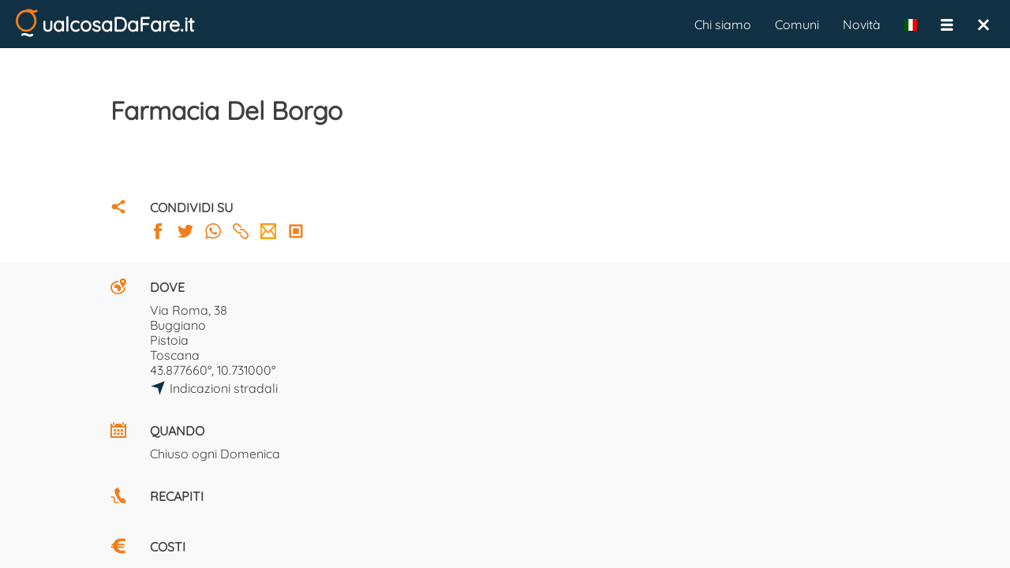

--- FILE ---
content_type: text/html; charset=UTF-8
request_url: https://www.qualcosadafare.it/29320
body_size: 4479
content:
<!DOCTYPE html>
<html lang="it">
<head>
<meta charset="utf-8">
<link rel="alternate" href="https://www.qualcosadafare.it/en/29320" hreflang="en" />

<meta property="fb:admins" content="100001504066796" />
<meta property="fb:app_id" content="1066831026723828" />
<meta name="facebook-domain-verification" content="c1fmeh046f46pbjn66vf39gncuq55y" />

<link rel="search" href="/opensearch.xml"
      type="application/opensearchdescription+xml"
      title="QualcosaDaFare.it" />

<link rel="preload" href="/stripped/css_font_Quicksand-Regular.ttf" as="font" type="font/ttf" crossorigin="anonymous"><link rel="preload" href="/stripped/css_font_Roboto.ttf" as="font" type="font/ttf" crossorigin="anonymous"><script type="application/javascript">
window.ServerQdf="https://www.qualcosadafare.it";
window.BaseUrl="/";
window.ReqUrl="";
window.SessId="";
window.Lang=null;
window.Itinerario="";
window.TRJLangs={"it":"Italiano","en":"English"};
window.CurrLang="it";
window.SWPath=""
window.PWABasePath="/"
window.VerInfo={"rev": "3734","pwa": "1768323901"};
window.PWACacheRebuildAfterGG=30;
</script>
<link rel="manifest" href="/manifest.json.php?basePath=/" />
<link rel="shortcut icon" sizes="512x512" href="/img/favicon512_4.png" type="image/png" />
<link rel="shortcut icon" sizes="192x192" href="/img/favicon192_4.png" type="image/png" />
<link rel="shortcut icon" sizes="96x96" href="/img/favicon96_4.png" type="image/png" />
<link rel="shortcut icon" sizes="32x32" href="/img/favicon32_4.png" type="image/png" />
<link rel="shortcut icon" sizes="16x16" href="/img/favicon16_4.png" type="image/png" />
<script type="application/javascript">
JCfg={context:"dett",dbgAutoDebug:true,dbgPWA:true,isMobile:0,isTablet:false,isAndroid:false,isiOS:false,FBAppId:"1066831026723828",brokenHistory:false,llProvider:""};
AmbCfg={"mappaLat":42.0799999999999982946974341757595539093017578125,"mappaLng":12.5999999999999996447286321199499070644378662109375,"mappaRaggio":350,"ambQuale":"","ambValore":"","ambQualeUrl":"","ambValoreUrl":"","ambTabQuery":"","ambCampoQuery":"","ambValQuery":"","ambId":0,"ambTitolo":"","ambWebSite":""};
</script>

<!-- Facebook Pixel Code -->
<script>
!function(f,b,e,v,n,t,s)
{if(f.fbq)return;n=f.fbq=function(){n.callMethod?
n.callMethod.apply(n,arguments):n.queue.push(arguments)};
if(!f._fbq)f._fbq=n;n.push=n;n.loaded=!0;n.version='2.0';
n.queue=[];t=b.createElement(e);t.async=!0;
t.src=v;s=b.getElementsByTagName(e)[0];
s.parentNode.insertBefore(t,s)}(window,document,'script',
'https://connect.facebook.net/en_US/fbevents.js');
 fbq('init', '393025692218425');
fbq('track', 'PageView');
</script>
<noscript>
 <img height="1" width="1"
src="https://www.facebook.com/tr?id=393025692218425&ev=PageView
&noscript=1"/>
</noscript>
<!-- End Facebook Pixel Code -->

<meta
name="viewport" content="width=device-width, user-scalable=no, initial-scale=1.0, minimum-scale=1.0, maximum-scale=1.0" /><script type="application/javascript">ppListener='https://www.qualcosadafare.it/paypal/ipn.php';
ppReturnPage='https://www.qualcosadafare.it/completed.php?d=dett';
ppUrl='https://www.paypal.com/cgi-bin/webscr';
ppEmail='info@qualcosadafare.it';</script><script type="application/javascript">window.lazyLoad={mapblockjs:"stripped/mapblockjs_1768323904.js",mapblockcss:"stripped/mapblockcss_1768323904.css"};
window.IdUrl=29320;window.hasEne="";window.EvtPerms="sefvpfx";window.EvtOwnerType="org";window.EvtOwnerId="18";window.UserEMail="";window.UserNome="";window.DettParams="";</script><title>Farmacia Del Borgo - Buggiano (PT) - QualcosaDaFare.it</title><meta
name="description" content="" /><meta
name="keywords" content="Farmacia" /><meta
name="robots" content="index,follow" /><meta
name="revisit-after" content="1 days" /><meta
property="og:site_name" content="Qualcosadafare.it" /><meta
property="og:type" content="article" /><meta
property="og:url" content="https://www.qualcosadafare.it/29320" /><meta
property="og:title" content="Farmacia Del Borgo - Buggiano (PT) - QualcosaDaFare.it" /><meta
property="og:description" content="" /><meta
property="og:image" content="https://www.qualcosadafare.it/public/normali/qdf_88689.png" /><meta
property="og:image:width" content="512" /><meta
property="og:image:height" content="512" /><meta
name="twitter:card" content="summary_large_image" /><meta
name="twitter:site" content="@Qualcosa_DaFare" /><meta
name="twitter:title" content="Farmacia Del Borgo - Buggiano (PT) - QualcosaDaFare.it" /><meta
name="twitter:description" content="" /><meta
name="twitter:image" content="https://www.qualcosadafare.it/public/normali/qdf_88689.png" /><meta
property="article:published_time" content="2021-09-29" /><meta
property="article:section" content="Farmacie" /><link
rel="stylesheet" property="stylesheet" type="text/css" href="/stripped/headcssbase_1768323904.css" /><link
rel="stylesheet" property="stylesheet" type="text/css" href="/stripped/headcssdett_1768323904.css" /> <script type="application/javascript" src="/stripped/headjsd_1768323904.js"></script> </head><body><div
class="dMenuTop"><div
class="dIntestazione">
<a
href="/">
<img
id="logoqdf" src="/img/v4_logo.svg" width="28" height="38" alt="QualcosaDaFare.it" title="QualcosaDaFare.it" />
</a></div><div
class="dTitolo ">ualcosaDaFare.it</div><div><div
class="menuTopM">
<nav
class="dSubMenuTop"><ul><li
style="float:right;padding:12px;" onclick="ChiudiPagina();"><div
class="dClose"><nav
title="Chiudi">&times;</nav></div></li><li
style="float:right;padding:12px;" onclick="mMenuSwapOpenState();">
<span
class="mUtilita"></span></li><li
id="LanguageSelector" style="float:right;padding:12px;" onclick="changeLang()"><span
class="iconFlag" style="background-image: url(/img/flags/it.svg);" title="Italiano" ></span></li></ul>
</nav></div><div
class="menuTopD">
<nav
id='cssmenu'><ul><li><a
href="/chisiamo.php">Chi siamo</a></li><li><a
href="/comuni">Comuni</a></li><li><a
href="/novita">Novità</a></li><li
id="LanguageSelector"><span
class="iconFlag" style="float:left;margin: 26px 15px;padding:0;border:none;background-image: url(/img/flags/it.svg);" title="Italiano" onclick="changeLang()"></span></li><li><span
class="mUtilita" style="float:left;margin:26px 0px 26px 15px;" onclick="mMenuSwapOpenState();"></span></li><li
style="float:left;margin: 26px 26px 26px 0;padding:0;border:none;" onclick="ChiudiPagina();"><div
class="dClose"><nav
title="Chiudi">&times;</nav></div></li></ul>
</nav></div></div></div><div
class="divUtil">
<article
itemscope itemtype="http://schema.org/Pharmacy"><div
class="containerMG"><div
class="container1K" id="29320" style="text-align: left;" ><div
class="noApp" style="display: none"><div
style="margin-bottom:25px;">
<a
href="https://www.qualcosadafare.it/comune/Buggiano/" itemprop="url"><p
class="dettTesto" style="float:left;">BUGGIANO /</p>
</a>
<a
href="https://www.qualcosadafare.it/comune/Buggiano//f/fZZZZ0ZZZZ0Z0ZZZZZZLF" itemprop="url"><p
class="dettTesto">&nbsp;Info utili - Farmacie</p>
</a></div></div><div
class="onlyApp" style="display: none"><div
style="margin-bottom:25px;"><p
class="dettTesto" style="float:left;">BUGGIANO /</p><p
class="dettTesto">&nbsp;Info utili - Farmacie</p></div></div><div
class="acapo"></div><div
class="owl-carousel owl-theme"><div
class="dFoto qdfpointer" data-glid="29320" data-glorder="0" data-glpath="qdf_88689.png" data-glthumbnail="/public/normali/qdf_88689.png">
<img
itemprop="image" xsrc="/public/normali/qdf_88689.png" height="250" alt="Foto" title="Foto"></div></div><div
style="display: inline-block;margin-bottom:30px;"></div><div><div>
<a
href="https://www.qualcosadafare.it/29320" itemprop="url">
<header><h1 itemprop="name" class="dettTitolo">Farmacia Del Borgo</h1>
</header>
</a></div></div><div
style="display: inline-block;margin-bottom:30px;"></div><div
style="display: table-cell;vertical-align: top;"><p
itemprop="description" class="dettTesto"></p></div><div
style="display: inline-block;margin-bottom:30px;"></div><div
style="display: inline-block;margin-bottom:60px;"></div><div><div
class="diCondividiBlu" style="margin-right: 30px;display: table-cell;" alt="Condividi" title="Condividi" ></div><div
style="display: table-cell;vertical-align: top;"><p
class="dettLabel">CONDIVIDI SU</p>
<span
class="diSocFacebook" style="margin-right:15px;" onclick='CambiaPaginaEsterna("https://www.facebook.com/sharer/sharer.php?u=https://www.qualcosadafare.it/29320");' alt="Condividi su Facebook" title="Condividi su Facebook"></span>
<span
class="diSocTwitter" style="margin-right:15px;" onclick="CambiaPaginaEsterna('https://twitter.com/intent/tweet?text=Farmacia+Del+Borgo https://www.qualcosadafare.it/29320');"  alt="Condividi su Twitter" title="Condividi su Twitter"></span>
<span
class="diSocWhatsApp" style="margin-right:15px;" onclick="CambiaPaginaEsterna('whatsapp://send?text=Farmacia+Del+Borgo+https://www.qualcosadafare.it/29320');" alt="Condividi su WhatsApp" title="Condividi su WhatsApp"></span>
<span
class="diSocLink" style="margin-right:15px;" onclick="navigator.clipboard.writeText('https://www.qualcosadafare.it/29320').then(function() { alert('Link copiato.'); },function() { alert('Errore in copia link!'); });" alt="Copia link" title="Copia link"></span>
<span
class="diEmailArancio" style="margin-right:15px;" onclick='mailQdf({ "cosa" : "P", "url" : "https://www.qualcosadafare.it/29320" });' alt="Invia per E-Mail" title="Invia per E-Mail"></span>
<a
href="https://www.qualcosadafare.it/public/qrcode/30/29320_qrcode.png" download="qualcosadafare_qrcode_29320.png" class="noAppHref">
<span
class="diQrCodeArancio" alt="Scarica QR Code" title="Scarica QR Code"></span>
</a></div><div
class="acapo"></div></div></div></div><div
style="background-color: #f9f9f9;"><div
class="containerMG" style="margin-top:0;margin-bottom:0"><div
class="container1K" style="padding-top:20px;"><div><div
style="display:table-row;"><div
class="diDoveBlu" style="margin-right: 30px;display: table-cell;" alt="Dove" title="Dove" ></div><div
style="display: table-cell;vertical-align: top;"><p
class="dettLabel">DOVE</p><div
itemprop="location" itemscope itemtype="http://schema.org/Place"><meta
itemprop="name" content="Buggiano" /><div
itemprop="address" itemscope itemtype="http://schema.org/PostalAddress"><p
class="dettTesto" itemprop="streetAddress" >Via Roma, 38</p><div
itemprop="addressLocality"><p
class="dettTesto">
<a
href="/comune/Buggiano/" title='Qualcosa da fare a Buggiano' class="noAppHref">
Buggiano
</a></p><p
class="dettTesto">
<a
href="/provincia/Pistoia" title="Qualcosa da fare a Pistoia" class="noAppHref">
Pistoia
</a></p></div><p
class="dettTesto" itemprop="addressRegion">
<a
href="/regione/Toscana"  title="Qualcosa da fare in Toscana" class="noAppHref">
Toscana
</a></p></div><div
itemprop="geo" itemscope itemtype="http://schema.org/GeoCoordinates"><meta
itemprop="latitude" content="43.877660" /><meta
itemprop="longitude" content="10.731000" /><p
class="dettTesto">43.877660°, 10.731000°</p>
<a
href="https://www.google.com/maps/dir/?api=1&destination=43.877660,10.731000" target="_blank"><p
class="dettTesto" style="margin-top:3px;">
<span
class="diIndicazBlu" style="margin-right: 5px;" title="Indicazioni stradali"></span>
<span
style="vertical-align: middle;">Indicazioni stradali</span></p></a><div
class="acapo"></div></div></div></div></div><div
style="display: inline-block;margin-bottom:30px;"></div><div
style="display:table-row;"><div
class="diQuandoBlu" style="margin-right: 30px;display: table-cell;" alt="Quando" title="Quando" ></div><div
style="display: table-cell;vertical-align: top;"><p
class="dettLabel">QUANDO</p><div><div><div><p
class="dettTesto"><meta
itemprop="openingHours" content="Mo-Tu-We-Th-Fr-Sa">Chiuso ogni Domenica<br></p><p
class="dettTesto"></p></div></div></div></div></div><div
style="display: inline-block;margin-bottom:30px;"></div><div
style="display:table-row;"><div
class="diRecapitiBlu" style="margin-right: 30px;display: table-cell;" alt="Recapiti" title="Recapiti" ></div><div
style="display: table-cell;vertical-align: top;"><p
class="dettLabel">RECAPITI</p></div></div><div
style="display: inline-block;margin-bottom:30px;"></div><div
style="display:table-row;"><div
class="diCostiBlu" style="margin-right: 30px;display: table-cell;" alt="Costi" title="Costi" ></div><div
style="display: table-cell;vertical-align: top;"><p
class="dettLabel">COSTI</p></div></div><div
style="display: inline-block;margin-bottom:30px;"></div><div
class="acapo"></div><div
style="display: inline-block;margin:70px 0 50px 0;"><div
class="noApp" style="display: none">
<a
href="https://www.qualcosadafare.it/comune/Buggiano/" itemprop="url"><p
class="dettScopri">SCOPRI BUGGIANO</p>
</a></div></div><div
class="acapo"></div><div
class="noApp" style="display: none"><div
style="display: inline-block;margin-bottom:70px;"><div
style="display: inline-block;border-radius: 4px;padding:5px;border: 1px solid #3f3f3f;background-color: #103044;"><div
class="btnprimafilaqdf" data-id="29320" style="cursor:pointer;padding:5px;font-size: 15px;border-radius: 4px;"></div></div></div></div></div></div><div
class="acapo"></div></div></div>
</article><div
class="acapo"></div><div
class="container containerB"><div
class="containerFlex"><div
class="column30">
<img
src="/img/v4_logo.svg" width="50" alt="" title="" /><p
class="testoCentered fontBianco" style="margin-top:15px;">QualcosaDaFare.it</p><p
class="testoCentered fontBianco">P.IVA 01878590478</p></div><div
class="column40"><p
class="fontBianco fontBold">Cerchi un nuovo modo di fare turismo?</p><p
class="fontBianco">Iscriviti alla nostra Newsletter, rimani aggiornato</p><div
class="testoCentered" style="margin-top:10px;">
<input
placeholder="Lascia la tua miglior E-Mail" style="max-width: 260px;max-height:30px;" id="qdfNLMail2"><div
class="acapo"></div>
<button
style="color:white;font-weight:bold;text-align:center;background-color:#EF7F1A;margin:10px;padding:5px 10px;border-radius:12px;" onclick="qdfNewsLetter('qdfNLMail2');">
Iscriviti          </button></div></div><div
class="column30"><p
class="testoCentered fontBianco fontBold">Seguici su</p>
<a
href="https://www.facebook.com/qualcosa.dafare" target="_blank" rel="me"><p
class="testoCentered fontBianco mg10tb">Facebook</p></a>
<a
href="https://www.instagram.com/qualcosadafare" target="_blank" rel="me"><p
class="testoCentered fontBianco mg10tb">Instagram</p></a>
<a
href="https://www.linkedin.com/company/qualcosadafare-it/" target="_blank" rel="me"><p
class="testoCentered fontBianco mg10tb">Linkedin</p></a></div></div></div><div
class="acapo"></div></div><script type="application/javascript" src="/stripped/bodyjsbase_1768323904.js"></script> <script type="application/javascript" src="/stripped/bodyjsdett_1768323904.js"></script>  <script async src="https://www.googletagmanager.com/gtag/js?id=UA-22589007-2"></script> <script>window.dataLayer = window.dataLayer || [];
  function gtag(){dataLayer.push(arguments);}
  gtag('js', new Date());

  gtag('config', 'UA-22589007-2');</script> </body></html>

--- FILE ---
content_type: application/javascript
request_url: https://www.qualcosadafare.it/stripped/bodyjsdett_1768323904.js
body_size: 49683
content:
function htmlentities(L,ba,R,fa){var ca=this.get_html_translation_table("HTML_ENTITIES",ba),U="";L=null==L?"":L+"";if(!ca)return!1;ba&&"ENT_QUOTES"===ba&&(ca["'"]="&#039;");if(fa||null==fa)for(U in ca)ca.hasOwnProperty(U)&&(L=L.split(U).join(ca[U]));else L=L.replace(/([\s\S]*?)(&(?:#\d+|#x[\da-f]+|[a-zA-Z][\da-z]*);|$)/g,function(V,M,I){for(U in ca)ca.hasOwnProperty(U)&&(M=M.split(U).join(ca[U]));return M+I});return L}
function get_html_translation_table(L,ba){var R={},fa={},ca,U={},V={};U[0]="HTML_SPECIALCHARS";U[1]="HTML_ENTITIES";V[0]="ENT_NOQUOTES";V[2]="ENT_COMPAT";V[3]="ENT_QUOTES";L=isNaN(L)?L?L.toUpperCase():"HTML_SPECIALCHARS":U[L];ba=isNaN(ba)?ba?ba.toUpperCase():"ENT_COMPAT":V[ba];if("HTML_SPECIALCHARS"!==L&&"HTML_ENTITIES"!==L)throw Error("Table: "+L+" not supported");R["38"]="&amp;";"HTML_ENTITIES"===L&&(R["160"]="&nbsp;",R["161"]="&iexcl;",R["162"]="&cent;",R["163"]="&pound;",R["164"]="&curren;",R["165"]=
"&yen;",R["166"]="&brvbar;",R["167"]="&sect;",R["168"]="&uml;",R["169"]="&copy;",R["170"]="&ordf;",R["171"]="&laquo;",R["172"]="&not;",R["173"]="&shy;",R["174"]="&reg;",R["175"]="&macr;",R["176"]="&deg;",R["177"]="&plusmn;",R["178"]="&sup2;",R["179"]="&sup3;",R["180"]="&acute;",R["181"]="&micro;",R["182"]="&para;",R["183"]="&middot;",R["184"]="&cedil;",R["185"]="&sup1;",R["186"]="&ordm;",R["187"]="&raquo;",R["188"]="&frac14;",R["189"]="&frac12;",R["190"]="&frac34;",R["191"]="&iquest;",R["192"]="&Agrave;",
R["193"]="&Aacute;",R["194"]="&Acirc;",R["195"]="&Atilde;",R["196"]="&Auml;",R["197"]="&Aring;",R["198"]="&AElig;",R["199"]="&Ccedil;",R["200"]="&Egrave;",R["201"]="&Eacute;",R["202"]="&Ecirc;",R["203"]="&Euml;",R["204"]="&Igrave;",R["205"]="&Iacute;",R["206"]="&Icirc;",R["207"]="&Iuml;",R["208"]="&ETH;",R["209"]="&Ntilde;",R["210"]="&Ograve;",R["211"]="&Oacute;",R["212"]="&Ocirc;",R["213"]="&Otilde;",R["214"]="&Ouml;",R["215"]="&times;",R["216"]="&Oslash;",R["217"]="&Ugrave;",R["218"]="&Uacute;",
R["219"]="&Ucirc;",R["220"]="&Uuml;",R["221"]="&Yacute;",R["222"]="&THORN;",R["223"]="&szlig;",R["224"]="&agrave;",R["225"]="&aacute;",R["226"]="&acirc;",R["227"]="&atilde;",R["228"]="&auml;",R["229"]="&aring;",R["230"]="&aelig;",R["231"]="&ccedil;",R["232"]="&egrave;",R["233"]="&eacute;",R["234"]="&ecirc;",R["235"]="&euml;",R["236"]="&igrave;",R["237"]="&iacute;",R["238"]="&icirc;",R["239"]="&iuml;",R["240"]="&eth;",R["241"]="&ntilde;",R["242"]="&ograve;",R["243"]="&oacute;",R["244"]="&ocirc;",R["245"]=
"&otilde;",R["246"]="&ouml;",R["247"]="&divide;",R["248"]="&oslash;",R["249"]="&ugrave;",R["250"]="&uacute;",R["251"]="&ucirc;",R["252"]="&uuml;",R["253"]="&yacute;",R["254"]="&thorn;",R["255"]="&yuml;");"ENT_NOQUOTES"!==ba&&(R["34"]="&quot;");"ENT_QUOTES"===ba&&(R["39"]="&#39;");R["60"]="&lt;";R["62"]="&gt;";for(ca in R)R.hasOwnProperty(ca)&&(fa[String.fromCharCode(ca)]=R[ca]);return fa}
function nl2br(L,ba){return(L+"").replace(/([^>\r\n]?)(\r\n|\n\r|\r|\n)/g,"$1"+(ba||"undefined"===typeof ba?"<br />":"<br>")+"$2")};
(function(f){f.fn.lightGallery=function(e){var h=f(this),k=this,l=null,n=0,x=!1,B=!1,z=void 0!==document.createTouch||"ontouchstart"in window||"onmsgesturechange"in window||navigator.msMaxTouchPoints,p,r,u,A,J,I,F,N,M,R,aa=!1,H=!1,G=!1,t=f.extend(!0,{},{mode:"slide",useCSS:!0,cssEasing:"ease",easing:"linear",speed:600,addClass:"",closable:!0,loop:!1,auto:!1,pause:4E3,escKey:!0,controls:!0,hideControlOnEnd:!1,preload:1,showAfterLoad:!0,selector:null,index:!1,lang:{allPhotos:"All photos"},counter:!1,
exThumbImage:!1,thumbnail:!0,showThumbByDefault:!1,animateThumb:!0,currentPagerPosition:"middle",thumbWidth:100,thumbMargin:5,mobileSrc:!1,mobileSrcMaxWidth:640,swipeThreshold:50,enableTouch:!0,enableDrag:!0,vimeoColor:"CCCCCC",videoAutoplay:!0,videoMaxWidth:"855px",dynamic:!1,dynamicEl:[],onOpen:function(v){},onSlideBefore:function(v){},onSlideAfter:function(v){},onSlideNext:function(v){},onSlidePrev:function(v){},onBeforeClose:function(v){},onCloseAfter:function(v){}},e),V={init:function(){x=!0;
this.structure();this.getWidth();this.closeSlide();this.autoStart();this.counter();this.slideTo();this.buildThumbnail();this.keyPress();t.index?(this.slide(t.index),this.animateThumb(t.index)):(this.slide(n),this.animateThumb(n));t.enableDrag&&this.touch();t.enableTouch&&this.enableTouch();setTimeout(function(){p.addClass("opacity")},50)},structure:function(){f("body").append('<div id="lightGallery-outer" class="'+t.addClass+'"><div id="lightGallery-Gallery"><div id="lightGallery-slider"></div><a id="lightGallery-close" class="close"></a></div></div>').addClass("lightGallery");
r=f("#lightGallery-outer");p=f("#lightGallery-Gallery");!0===t.showAfterLoad&&p.addClass("showAfterLoad");u=p.find("#lightGallery-slider");var v="";if(t.dynamic)for(var y=0;y<t.dynamicEl.length;y++)v+='<div class="lightGallery-slide"></div>';else l.each(function(){v+='<div class="lightGallery-slide"></div>'});u.append(v);A=p.find(".lightGallery-slide")},closeSlide:function(){if(t.closable)f("#lightGallery-outer").on("click",function(v){f(v.target).is(".lightGallery-slide")&&k.destroy(!1)});f("#lightGallery-close").bind("click touchend",
function(){k.destroy(!1)})},getWidth:function(){var v=f(window),y=v.bind;M=f(window).width();y.call(v,"resize.lightGallery",void 0)},doCss:function(){var v;if(v=t.useCSS)a:{v="transition MozTransition WebkitTransition OTransition msTransition KhtmlTransition".split(" ");for(var y=document.documentElement,C=0;C<v.length;C++)if(v[C]in y.style){v=!0;break a}v=void 0}return v?!0:!1},enableTouch:function(){var v=this;if(z){var y,C={};f("body").on("touchstart.lightGallery",function(E){C=E.originalEvent.targetTouches[0];
y=E.originalEvent.targetTouches[0].pageX});f("body").on("touchmove.lightGallery",function(E){C=E.originalEvent.targetTouches[0];E.preventDefault()});f("body").on("touchend.lightGallery",function(E){E=C.pageX-y;var fa=t.swipeThreshold;E>=fa?(v.prevSlide(),clearInterval(R)):E<=-fa&&(v.nextSlide(),clearInterval(R))})}},touch:function(){var v,y,C=this;f(".lightGallery").bind("mousedown",function(E){E.stopPropagation();E.preventDefault();v=E.pageX});f(".lightGallery").bind("mouseup",function(E){E.stopPropagation();
E.preventDefault();y=E.pageX;20<y-v?C.prevSlide():20<v-y&&C.nextSlide()})},isVideo:function(v,y){var C=v.match(/\/\/(?:www\.)?youtu(?:\.be|be\.com)\/(?:watch\?v=|embed\/)?([a-z0-9_\-]+)/i);v=v.match(/\/\/(?:www\.)?vimeo.com\/([0-9a-z\-_]+)/i);var E=!1;t.dynamic?"true"==t.dynamicEl[y].iframe&&(E=!0):"true"==l.eq(y).attr("data-iframe")&&(E=!0);if(C||v||E)return!0},loadVideo:function(v,y){var C=v.match(/\/\/(?:www\.)?youtu(?:\.be|be\.com)\/(?:watch\?v=|embed\/)?([a-z0-9_\-]+)/i),E=v.match(/\/\/(?:www\.)?vimeo.com\/([0-9a-z\-_]+)/i);
C?(v=!0===t.videoAutoplay&&!1===B?"?autoplay=1&rel=0&wmode=opaque":"?wmode=opaque",y='<iframe class="object" width="560" height="315" src="//www.youtube.com/embed/'+C[1]+v+'" frameborder="0" allowfullscreen></iframe>'):E?(v=!0===t.videoAutoplay&&!1===B?"autoplay=1&amp;":"",y='<iframe class="object" id="video'+y+'" width="560" height="315"  src="http://player.vimeo.com/video/'+E[1]+"?"+v+"byline=0&amp;portrait=0&amp;color="+t.vimeoColor+'" frameborder="0" webkitAllowFullScreen mozallowfullscreen allowFullScreen></iframe>'):
y='<iframe class="object" frameborder="0" src="'+v+'"  allowfullscreen="true"></iframe>';return'<div class="video_cont" style="max-width:'+t.videoMaxWidth+' !important;"><div class="video">'+y+"</div></div>"},addHtml:function(v){var y=t.dynamic?t.dynamicEl[v]["sub-html"]:l.eq(v).attr("data-sub-html");if("undefined"!==typeof y&&null!==y){var C=y.substring(0,1);if("."==C||"#"==C)y=f(y).html();A.eq(v).append(y)}},preload:function(v){for(var y=0;y<=t.preload&&!(y>=l.length-v);y++)this.loadContent(v+y,
!0);for(y=0;y<=t.preload&&!(0>v-y);y++)this.loadContent(v-y,!0)},loadObj:function(v,y){var C=this;A.eq(y).find(".object").on("load error",function(){A.eq(y).addClass("complete")});if(!1===v)if(A.eq(y).hasClass("complete"))C.preload(y);else A.eq(y).find(".object").on("load error",function(){C.preload(y)})},loadContent:function(v,y){var C=this;t.preload>l.length&&(t.preload=l.length);var E=!0===t.mobileSrc&&M<=t.mobileSrcMaxWidth?t.dynamic?t.dynamicEl[v].mobileSrc:l.eq(v).attr("data-responsive-src"):
t.dynamic?t.dynamicEl[v].src:l.eq(v).attr("data-src");var fa=0;!0===y&&(fa=t.speed+400);"undefined"!==typeof E&&""!==E?C.isVideo(E,v)?setTimeout(function(){A.eq(v).hasClass("loaded")||(A.eq(v).prepend(C.loadVideo(E,v)),C.addHtml(v),A.eq(v).addClass("loaded"),t.auto&&!0===t.videoAutoplay&&clearInterval(R));C.loadObj(y,v)},fa):setTimeout(function(){A.eq(v).hasClass("loaded")||(A.eq(v).prepend('<img class="object" src="'+E+'" />'),C.addHtml(v),A.eq(v).addClass("loaded"));C.loadObj(y,v)},fa):setTimeout(function(){if(!A.eq(v).hasClass("loaded")){var ca=
t.dynamic?t.dynamicEl[v].html:l.eq(v).attr("data-html");if("undefined"!==typeof ca&&null!==ca){var ja=ca.substring(0,1);if("."==ja||"#"==ja)ca=f(ca).html()}"undefined"!==typeof ca&&null!==ca&&A.eq(v).append('<div class="video_cont" style="max-width:'+t.videoMaxWidth+' !important;"><div class="video">'+ca+"</div></div>");C.addHtml(v);A.eq(v).addClass("loaded complete");t.auto&&!0===t.videoAutoplay&&clearInterval(R)}C.loadObj(y,v)},fa)},counter:function(){if(!0===t.counter){var v=f("#lightGallery-slider > div").length;
p.append("<div id='lightGallery_counter'><span id='lightGallery_counter_current'></span> / <span id='lightGallery_counter_all'>"+v+"</span></div>")}},buildThumbnail:function(){if(!0===t.thumbnail&&1<l.length){var v=this,y="";t.showThumbByDefault||(y='<span class="close ib"><i class="bUi-iCn-rMv-16" aria-hidden="true"></i></span>');p.append('<div class="thumb_cont"><div class="thumb_info">'+y+'</div><div class="thumb_inner"></div></div>');p.find(".thumb_cont");J.after('<a class="cLthumb"></a>');J.parent().addClass("hasThumb");
p.find(".cLthumb").bind("click touchend",function(){p.addClass("open");v.doCss()&&"slide"===t.mode&&(A.eq(n).prevAll().removeClass("nextSlide").addClass("prevSlide"),A.eq(n).nextAll().removeClass("prevSlide").addClass("nextSlide"))});p.find(".thumb_cont .close").bind("click touchend",function(){p.removeClass("open")});y=p.find(".thumb_info");var C=p.find(".thumb_inner"),E="";if(t.dynamic)for(var fa=0;fa<t.dynamicEl.length;fa++){var ca=t.dynamicEl[fa].thumb;E+='<div class="thumb"><img src="'+ca+'" /></div>'}else l.each(function(){ca=
!1===t.exThumbImage||"undefined"==typeof f(this).attr(t.exThumbImage)||null===f(this).attr(t.exThumbImage)?f(this).find("img").attr("src"):f(this).attr(t.exThumbImage);E+='<div class="thumb"><img src="'+ca+'" /></div>'});C.append(E);N=C.find(".thumb");N.css({"margin-right":t.thumbMargin+"px",width:t.thumbWidth+"px"});!0===t.animateThumb&&(C=l.length*(t.thumbWidth+t.thumbMargin),p.find(".thumb_inner").css({width:C+"px",position:"relative","transition-duration":t.speed+"ms"}));N.bind("click touchend",
function(){aa=!0;var ja=f(this).index();N.removeClass("active");f(this).addClass("active");v.slide(ja);v.animateThumb(ja);clearInterval(R)});y.prepend('<span class="ib count">'+t.lang.allPhotos+" ("+N.length+")</span>");t.showThumbByDefault&&p.addClass("open")}},animateThumb:function(v){if(!0===t.animateThumb){var y=p.find(".thumb_cont").width();switch(t.currentPagerPosition){case "left":var C=0;break;case "middle":C=y/2-t.thumbWidth/2;break;case "right":C=y-t.thumbWidth}v=(t.thumbWidth+t.thumbMargin)*
v-1-C;C=l.length*(t.thumbWidth+t.thumbMargin);v>C-y&&(v=C-y);0>v&&(v=0);this.doCss()?p.find(".thumb_inner").css("transform","translate3d(-"+v+"px, 0px, 0px)"):p.find(".thumb_inner").animate({left:-v+"px"},t.speed)}},slideTo:function(){var v=this;!0===t.controls&&1<l.length&&(p.append('<div id="lightGallery-action"><a id="lightGallery-prev"></a><a id="lightGallery-next"></a></div>'),J=p.find("#lightGallery-prev"),I=p.find("#lightGallery-next"),J.bind("click",function(){v.prevSlide();clearInterval(R)}),
I.bind("click",function(){v.nextSlide();clearInterval(R)}))},autoStart:function(){var v=this;!0===t.auto&&(R=setInterval(function(){n+1<l.length||(n=-1);n++;v.slide(n)},t.pause))},keyPress:function(){var v=this;f(window).bind("keyup.lightGallery",function(y){y.preventDefault();y.stopPropagation();37===y.keyCode&&(v.prevSlide(),clearInterval(R));38===y.keyCode&&!0===t.thumbnail&&1<l.length?p.hasClass("open")||(v.doCss()&&"slide"===t.mode&&(A.eq(n).prevAll().removeClass("nextSlide").addClass("prevSlide"),
A.eq(n).nextAll().removeClass("prevSlide").addClass("nextSlide")),p.addClass("open")):39===y.keyCode&&(v.nextSlide(),clearInterval(R));40===y.keyCode&&!0===t.thumbnail&&1<l.length&&!t.showThumbByDefault?p.hasClass("open")&&p.removeClass("open"):!0===t.escKey&&27===y.keyCode&&(!t.showThumbByDefault&&p.hasClass("open")?p.removeClass("open"):k.destroy(!1))})},nextSlide:function(){n=A.index(A.eq(F));n+1<l.length?(n++,this.slide(n)):t.loop?(n=0,this.slide(n)):!0===t.thumbnail&&1<l.length&&!t.showThumbByDefault?
p.addClass("open"):(A.eq(n).find(".object").addClass("rightEnd"),setTimeout(function(){A.find(".object").removeClass("rightEnd")},400));this.animateThumb(n);t.onSlideNext.call(this,k)},prevSlide:function(){n=A.index(A.eq(F));0<n?(n--,this.slide(n)):t.loop?(n=l.length-1,this.slide(n)):!0===t.thumbnail&&1<l.length&&!t.showThumbByDefault?p.addClass("open"):(A.eq(n).find(".object").addClass("leftEnd"),setTimeout(function(){A.find(".object").removeClass("leftEnd")},400));this.animateThumb(n);t.onSlidePrev.call(this,
k)},slide:function(v){var y=this;B?(setTimeout(function(){y.loadContent(v,!1)},t.speed+400),u.hasClass("on")||u.addClass("on"),this.doCss()&&""!==t.speed&&(u.hasClass("speed")||u.addClass("speed"),!1===G&&(u.css("transition-duration",t.speed+"ms"),G=!0)),this.doCss()&&""!==t.cssEasing&&(u.hasClass("timing")||u.addClass("timing"),!1===H&&(u.css("transition-timing-function",t.cssEasing),H=!0)),t.onSlideBefore.call(this,k)):y.loadContent(v,!1);if("slide"===t.mode){var C=null!==navigator.userAgent.match(/iPad/i);
!this.doCss()||u.hasClass("slide")||C?this.doCss()&&!u.hasClass("useLeft")&&C&&u.addClass("useLeft"):u.addClass("slide");this.doCss()||B?!this.doCss()&&B&&u.animate({left:100*-v+"%"},t.speed,t.easing):u.css({left:100*-v+"%"})}else"fade"===t.mode&&((this.doCss()&&!u.hasClass("fadeM")?u.addClass("fadeM"):this.doCss()||u.hasClass("animate")||u.addClass("animate"),this.doCss()||B)?!this.doCss()&&B&&(A.eq(F).fadeOut(t.speed,t.easing),A.eq(v).fadeIn(t.speed,t.easing)):(A.fadeOut(100),A.eq(v).fadeIn(100)));
v+1>=l.length&&t.auto&&!1===t.loop&&clearInterval(R);A.eq(F).removeClass("current");A.eq(v).addClass("current");this.doCss()&&"slide"===t.mode&&(!1===aa?(f(".prevSlide").removeClass("prevSlide"),f(".nextSlide").removeClass("nextSlide"),A.eq(v-1).addClass("prevSlide"),A.eq(v+1).addClass("nextSlide")):(A.eq(v).prevAll().removeClass("nextSlide").addClass("prevSlide"),A.eq(v).nextAll().removeClass("prevSlide").addClass("nextSlide")));!0===t.thumbnail&&1<l.length&&(N.removeClass("active"),N.eq(v).addClass("active"));
t.controls&&t.hideControlOnEnd&&!1===t.loop&&1<l.length&&(C=l.length,C=parseInt(C)-1,0===v?(J.addClass("disabled"),I.removeClass("disabled")):v===C?(J.removeClass("disabled"),I.addClass("disabled")):J.add(I).removeClass("disabled"));F=v;!1===B?t.onOpen.call(this,k):t.onSlideAfter.call(this,k);setTimeout(function(){B=!0});aa=!1;t.counter&&f("#lightGallery_counter_current").text(v+1);f(window).bind("resize.lightGallery",function(){setTimeout(function(){y.animateThumb(v)},200)})}};k.isActive=function(){return!0===
x?!0:!1};k.destroy=function(v){x=!1;v="undefined"!==typeof v?!1:!0;t.onBeforeClose.call(this,k);var y=B;aa=G=H=B=!1;clearInterval(R);!0===v&&l.off("click touch touchstart");f(".lightGallery").off("mousedown mouseup");f("body").off("touchstart.lightGallery touchmove.lightGallery touchend.lightGallery");f(window).off("resize.lightGallery keyup.lightGallery");!0===y&&(p.addClass("fadeM"),setTimeout(function(){r.remove();f("body").removeClass("lightGallery")},500));t.onCloseAfter.call(this,k)};(function(){h.each(function(){var v=
f(this);t.dynamic?(l=t.dynamicEl,F=n=0,V.init(n)):(l=null!==t.selector?f(t.selector):v.children(),l.on("click",function(y){l=null!==t.selector?f(t.selector):v.children();y.preventDefault();y.stopPropagation();F=n=l.index(this);V.init(n)}))})})();return this}})(jQuery);
!function(a,g,k,h){function e(b,c){this.settings=null;this.options=a.extend({},e.Defaults,c);this.$element=a(b);this._handlers={};this._plugins={};this._supress={};this._speed=this._current=null;this._coordinates=[];this._width=this._breakpoint=null;this._items=[];this._clones=[];this._mergers=[];this._widths=[];this._invalidated={};this._pipe=[];this._drag={time:null,target:null,pointer:null,stage:{start:null,current:null},direction:null};this._states={current:{},tags:{initializing:["busy"],animating:["busy"],
dragging:["interacting"]}};a.each(["onResize","onThrottledResize"],a.proxy(function(d,f){this._handlers[f]=a.proxy(this[f],this)},this));a.each(e.Plugins,a.proxy(function(d,f){this._plugins[d.charAt(0).toLowerCase()+d.slice(1)]=new f(this)},this));a.each(e.Workers,a.proxy(function(d,f){this._pipe.push({filter:f.filter,run:a.proxy(f.run,this)})},this));this.setup();this.initialize()}e.Defaults={items:3,loop:!1,center:!1,rewind:!1,checkVisibility:!0,mouseDrag:!0,touchDrag:!0,pullDrag:!0,freeDrag:!1,
margin:0,stagePadding:0,merge:!1,mergeFit:!0,autoWidth:!1,startPosition:0,rtl:!1,smartSpeed:250,fluidSpeed:!1,dragEndSpeed:!1,responsive:{},responsiveRefreshRate:200,responsiveBaseElement:g,fallbackEasing:"swing",slideTransition:"",info:!1,nestedItemSelector:!1,itemElement:"div",stageElement:"div",refreshClass:"owl-refresh",loadedClass:"owl-loaded",loadingClass:"owl-loading",rtlClass:"owl-rtl",responsiveClass:"owl-responsive",dragClass:"owl-drag",itemClass:"owl-item",stageClass:"owl-stage",stageOuterClass:"owl-stage-outer",
grabClass:"owl-grab"};e.Width={Default:"default",Inner:"inner",Outer:"outer"};e.Type={Event:"event",State:"state"};e.Plugins={};e.Workers=[{filter:["width","settings"],run:function(){this._width=this.$element.width()}},{filter:["width","items","settings"],run:function(b){b.current=this._items&&this._items[this.relative(this._current)]}},{filter:["items","settings"],run:function(){this.$stage.children(".cloned").remove()}},{filter:["width","items","settings"],run:function(b){var c=this.settings.margin||
"",d=this.settings.rtl;c={width:"auto","margin-left":d?c:"","margin-right":d?"":c};this.settings.autoWidth&&this.$stage.children().css(c);b.css=c}},{filter:["width","items","settings"],run:function(b){var c=(this.width()/this.settings.items).toFixed(3)-this.settings.margin,d=this._items.length,f=!this.settings.autoWidth,m=[];for(b.items={merge:!1,width:c};d--;){var l=this._mergers[d];l=this.settings.mergeFit&&Math.min(l,this.settings.items)||l;b.items.merge=1<l||b.items.merge;m[d]=f?c*l:this._items[d].width()}this._widths=
m}},{filter:["items","settings"],run:function(){var b=[],c=this._items,d=this.settings,f=Math.max(2*d.items,4),m=2*Math.ceil(c.length/2);d=d.loop&&c.length?d.rewind?f:Math.max(f,m):0;m=f="";for(d/=2;0<d;)b.push(this.normalize(b.length/2,!0)),f+=c[b[b.length-1]][0].outerHTML,b.push(this.normalize(c.length-1-(b.length-1)/2,!0)),m=c[b[b.length-1]][0].outerHTML+m,--d;this._clones=b;a(f).addClass("cloned").appendTo(this.$stage);a(m).addClass("cloned").prependTo(this.$stage)}},{filter:["width","items",
"settings"],run:function(){for(var b=this.settings.rtl?1:-1,c=this._clones.length+this._items.length,d=-1,f,m,l=[];++d<c;)f=l[d-1]||0,m=this._widths[this.relative(d)]+this.settings.margin,l.push(f+m*b);this._coordinates=l}},{filter:["width","items","settings"],run:function(){var b=this.settings.stagePadding,c=this._coordinates;this.$stage.css({width:Math.ceil(Math.abs(c[c.length-1]))+2*b,"padding-left":b||"","padding-right":b||""})}},{filter:["width","items","settings"],run:function(b){var c=this._coordinates.length,
d=!this.settings.autoWidth,f=this.$stage.children();if(d&&b.items.merge)for(;c--;)b.css.width=this._widths[this.relative(c)],f.eq(c).css(b.css);else d&&(b.css.width=b.items.width,f.css(b.css))}},{filter:["items"],run:function(){1>this._coordinates.length&&this.$stage.removeAttr("style")}},{filter:["width","items","settings"],run:function(b){b.current=b.current?this.$stage.children().index(b.current):0;b.current=Math.max(this.minimum(),Math.min(this.maximum(),b.current));this.reset(b.current)}},{filter:["position"],
run:function(){this.animate(this.coordinates(this._current))}},{filter:["width","position","items","settings"],run:function(){var b,c=this.settings.rtl?1:-1,d=2*this.settings.stagePadding,f=this.coordinates(this.current())+d,m=f+this.width()*c,l=[];var n=0;for(b=this._coordinates.length;n<b;n++){var u=this._coordinates[n-1]||0;var w=Math.abs(this._coordinates[n])+d*c;(this.op(u,"<=",f)&&this.op(u,">",m)||this.op(w,"<",f)&&this.op(w,">",m))&&l.push(n)}this.$stage.children(".active").removeClass("active");
this.$stage.children(":eq("+l.join("), :eq(")+")").addClass("active");this.$stage.children(".center").removeClass("center");this.settings.center&&this.$stage.children().eq(this.current()).addClass("center")}}];e.prototype.initializeStage=function(){this.$stage=this.$element.find("."+this.settings.stageClass);this.$stage.length||(this.$element.addClass(this.options.loadingClass),this.$stage=a("<"+this.settings.stageElement+">",{class:this.settings.stageClass}).wrap(a("<div/>",{class:this.settings.stageOuterClass})),
this.$element.append(this.$stage.parent()))};e.prototype.initializeItems=function(){var b=this.$element.find(".owl-item");if(b.length)return this._items=b.get().map(function(c){return a(c)}),this._mergers=this._items.map(function(){return 1}),void this.refresh();this.replace(this.$element.children().not(this.$stage.parent()));this.isVisible()?this.refresh():this.invalidate("width");this.$element.removeClass(this.options.loadingClass).addClass(this.options.loadedClass)};e.prototype.initialize=function(){if(this.enter("initializing"),
this.trigger("initialize"),this.$element.toggleClass(this.settings.rtlClass,this.settings.rtl),this.settings.autoWidth&&!this.is("pre-loading")){var b=this.$element.find("img");var c=this.$element.children(this.settings.nestedItemSelector?"."+this.settings.nestedItemSelector:h).width();b.length&&0>=c&&this.preloadAutoWidthImages(b)}this.initializeStage();this.initializeItems();this.registerEventHandlers();this.leave("initializing");this.trigger("initialized")};e.prototype.isVisible=function(){return!this.settings.checkVisibility||
this.$element.is(":visible")};e.prototype.setup=function(){var b=this.viewport(),c=this.options.responsive,d=-1,f=null;c?(a.each(c,function(m){m<=b&&m>d&&(d=Number(m))}),f=a.extend({},this.options,c[d]),"function"==typeof f.stagePadding&&(f.stagePadding=f.stagePadding()),delete f.responsive,f.responsiveClass&&this.$element.attr("class",this.$element.attr("class").replace(new RegExp("("+this.options.responsiveClass+"-)\\S+\\s","g"),"$1"+d))):f=a.extend({},this.options);this.trigger("change",{property:{name:"settings",
value:f}});this._breakpoint=d;this.settings=f;this.invalidate("settings");this.trigger("changed",{property:{name:"settings",value:this.settings}})};e.prototype.optionsLogic=function(){this.settings.autoWidth&&(this.settings.stagePadding=!1,this.settings.merge=!1)};e.prototype.prepare=function(b){var c=this.trigger("prepare",{content:b});return c.data||(c.data=a("<"+this.settings.itemElement+"/>").addClass(this.options.itemClass).append(b)),this.trigger("prepared",{content:c.data}),c.data};e.prototype.update=
function(){for(var b=0,c=this._pipe.length,d=a.proxy(function(m){return this[m]},this._invalidated),f={};b<c;)(this._invalidated.all||0<a.grep(this._pipe[b].filter,d).length)&&this._pipe[b].run(f),b++;this._invalidated={};!this.is("valid")&&this.enter("valid")};e.prototype.width=function(b){switch(b||e.Width.Default){case e.Width.Inner:case e.Width.Outer:return this._width;default:return this._width-2*this.settings.stagePadding+this.settings.margin}};e.prototype.refresh=function(){this.enter("refreshing");
this.trigger("refresh");this.setup();this.optionsLogic();this.$element.addClass(this.options.refreshClass);this.update();this.$element.removeClass(this.options.refreshClass);this.leave("refreshing");this.trigger("refreshed")};e.prototype.onThrottledResize=function(){g.clearTimeout(this.resizeTimer);this.resizeTimer=g.setTimeout(this._handlers.onResize,this.settings.responsiveRefreshRate)};e.prototype.onResize=function(){return!!this._items.length&&this._width!==this.$element.width()&&!!this.isVisible()&&
(this.enter("resizing"),this.trigger("resize").isDefaultPrevented()?(this.leave("resizing"),!1):(this.invalidate("width"),this.refresh(),this.leave("resizing"),void this.trigger("resized")))};e.prototype.registerEventHandlers=function(){a.support.transition&&this.$stage.on(a.support.transition.end+".owl.core",a.proxy(this.onTransitionEnd,this));!1!==this.settings.responsive&&this.on(g,"resize",this._handlers.onThrottledResize);this.settings.mouseDrag&&(this.$element.addClass(this.options.dragClass),
this.$stage.on("mousedown.owl.core",a.proxy(this.onDragStart,this)),this.$stage.on("dragstart.owl.core selectstart.owl.core",function(){return!1}));this.settings.touchDrag&&(this.$stage.on("touchstart.owl.core",a.proxy(this.onDragStart,this)),this.$stage.on("touchcancel.owl.core",a.proxy(this.onDragEnd,this)))};e.prototype.onDragStart=function(b){var c=null;3!==b.which&&(a.support.transform?(c=this.$stage.css("transform").replace(/.*\(|\)| /g,"").split(","),c={x:c[16===c.length?12:4],y:c[16===c.length?
13:5]}):(c=this.$stage.position(),c={x:this.settings.rtl?c.left+this.$stage.width()-this.width()+this.settings.margin:c.left,y:c.top}),this.is("animating")&&(a.support.transform?this.animate(c.x):this.$stage.stop(),this.invalidate("position")),this.$element.toggleClass(this.options.grabClass,"mousedown"===b.type),this.speed(0),this._drag.time=(new Date).getTime(),this._drag.target=a(b.target),this._drag.stage.start=c,this._drag.stage.current=c,this._drag.pointer=this.pointer(b),a(k).on("mouseup.owl.core touchend.owl.core",
a.proxy(this.onDragEnd,this)),a(k).one("mousemove.owl.core touchmove.owl.core",a.proxy(function(d){var f=this.difference(this._drag.pointer,this.pointer(d));a(k).on("mousemove.owl.core touchmove.owl.core",a.proxy(this.onDragMove,this));Math.abs(f.x)<Math.abs(f.y)&&this.is("valid")||(d.preventDefault(),this.enter("dragging"),this.trigger("drag"))},this)))};e.prototype.onDragMove=function(b){var c=null,d=null,f=null,m=this.difference(this._drag.pointer,this.pointer(b)),l=this.difference(this._drag.stage.start,
m);this.is("dragging")&&(b.preventDefault(),this.settings.loop?(c=this.coordinates(this.minimum()),d=this.coordinates(this.maximum()+1)-c,l.x=((l.x-c)%d+d)%d+c):(c=this.settings.rtl?this.coordinates(this.maximum()):this.coordinates(this.minimum()),d=this.settings.rtl?this.coordinates(this.minimum()):this.coordinates(this.maximum()),f=this.settings.pullDrag?-1*m.x/5:0,l.x=Math.max(Math.min(l.x,c+f),d+f)),this._drag.stage.current=l,this.animate(l.x))};e.prototype.onDragEnd=function(b){b=this.difference(this._drag.pointer,
this.pointer(b));var c=this._drag.stage.current,d=0<b.x^this.settings.rtl?"left":"right";a(k).off(".owl.core");this.$element.removeClass(this.options.grabClass);(0!==b.x&&this.is("dragging")||!this.is("valid"))&&(this.speed(this.settings.dragEndSpeed||this.settings.smartSpeed),this.current(this.closest(c.x,0!==b.x?d:this._drag.direction)),this.invalidate("position"),this.update(),this._drag.direction=d,(3<Math.abs(b.x)||300<(new Date).getTime()-this._drag.time)&&this._drag.target.one("click.owl.core",
function(){return!1}));this.is("dragging")&&(this.leave("dragging"),this.trigger("dragged"))};e.prototype.closest=function(b,c){var d=-1,f=this.width(),m=this.coordinates();return this.settings.freeDrag||a.each(m,a.proxy(function(l,n){return"left"===c&&b>n-30&&b<n+30?d=l:"right"===c&&b>n-f-30&&b<n-f+30?d=l+1:this.op(b,"<",n)&&this.op(b,">",m[l+1]!==h?m[l+1]:n-f)&&(d="left"===c?l+1:l),-1===d},this)),this.settings.loop||(this.op(b,">",m[this.minimum()])?d=b=this.minimum():this.op(b,"<",m[this.maximum()])&&
(d=b=this.maximum())),d};e.prototype.animate=function(b){var c=0<this.speed();this.is("animating")&&this.onTransitionEnd();c&&(this.enter("animating"),this.trigger("translate"));a.support.transform3d&&a.support.transition?this.$stage.css({transform:"translate3d("+b+"px,0px,0px)",transition:this.speed()/1E3+"s"+(this.settings.slideTransition?" "+this.settings.slideTransition:"")}):c?this.$stage.animate({left:b+"px"},this.speed(),this.settings.fallbackEasing,a.proxy(this.onTransitionEnd,this)):this.$stage.css({left:b+
"px"})};e.prototype.is=function(b){return this._states.current[b]&&0<this._states.current[b]};e.prototype.current=function(b){if(b===h)return this._current;if(0===this._items.length)return h;if(b=this.normalize(b),this._current!==b){var c=this.trigger("change",{property:{name:"position",value:b}});c.data!==h&&(b=this.normalize(c.data));this._current=b;this.invalidate("position");this.trigger("changed",{property:{name:"position",value:this._current}})}return this._current};e.prototype.invalidate=function(b){return"string"===
a.type(b)&&(this._invalidated[b]=!0,this.is("valid")&&this.leave("valid")),a.map(this._invalidated,function(c,d){return d})};e.prototype.reset=function(b){(b=this.normalize(b))!==h&&(this._speed=0,this._current=b,this.suppress(["translate","translated"]),this.animate(this.coordinates(b)),this.release(["translate","translated"]))};e.prototype.normalize=function(b,c){var d=this._items.length;c=c?0:this._clones.length;return!this.isNumeric(b)||1>d?b=h:(0>b||b>=d+c)&&(b=((b-c/2)%d+d)%d+c/2),b};e.prototype.relative=
function(b){return b-=this._clones.length/2,this.normalize(b,!0)};e.prototype.maximum=function(b){var c;var d=this.settings;if(d.loop)d=this._clones.length/2+this._items.length-1;else if(d.autoWidth||d.merge){if(d=this._items.length){var f=this._items[--d].width();for(c=this.$element.width();d--&&!((f+=this._items[d].width()+this.settings.margin)>c););}d+=1}else d=d.center?this._items.length-1:this._items.length-d.items;return b&&(d-=this._clones.length/2),Math.max(d,0)};e.prototype.minimum=function(b){return b?
0:this._clones.length/2};e.prototype.items=function(b){return b===h?this._items.slice():(b=this.normalize(b,!0),this._items[b])};e.prototype.mergers=function(b){return b===h?this._mergers.slice():(b=this.normalize(b,!0),this._mergers[b])};e.prototype.clones=function(b){var c=this._clones.length/2,d=c+this._items.length;return b===h?a.map(this._clones,function(f,m){return 0==m%2?d+m/2:c-(m+1)/2}):a.map(this._clones,function(f,m){return f===b?0==m%2?d+m/2:c-(m+1)/2:null})};e.prototype.speed=function(b){return b!==
h&&(this._speed=b),this._speed};e.prototype.coordinates=function(b){var c,d=1,f=b-1;return b===h?a.map(this._coordinates,a.proxy(function(m,l){return this.coordinates(l)},this)):(this.settings.center?(this.settings.rtl&&(d=-1,f=b+1),c=this._coordinates[b],c+=(this.width()-c+(this._coordinates[f]||0))/2*d):c=this._coordinates[f]||0,c=Math.ceil(c))};e.prototype.duration=function(b,c,d){return 0===d?0:Math.min(Math.max(Math.abs(c-b),1),6)*Math.abs(d||this.settings.smartSpeed)};e.prototype.to=function(b,
c){var d=this.current(),f=null,m=b-this.relative(d),l=(0<m)-(0>m),n=this._items.length,u=this.minimum(),w=this.maximum();this.settings.loop?(!this.settings.rewind&&Math.abs(m)>n/2&&(m+=-1*l*n),b=d+m,(f=((b-u)%n+n)%n+u)!==b&&f-m<=w&&0<f-m&&(d=f-m,b=f,this.reset(d))):this.settings.rewind?(w+=1,b=(b%w+w)%w):b=Math.max(u,Math.min(w,b));this.speed(this.duration(d,b,c));this.current(b);this.isVisible()&&this.update()};e.prototype.next=function(b){b=b||!1;this.to(this.relative(this.current())+1,b)};e.prototype.prev=
function(b){b=b||!1;this.to(this.relative(this.current())-1,b)};e.prototype.onTransitionEnd=function(b){if(b!==h&&(b.stopPropagation(),(b.target||b.srcElement||b.originalTarget)!==this.$stage.get(0)))return!1;this.leave("animating");this.trigger("translated")};e.prototype.viewport=function(){var b;return this.options.responsiveBaseElement!==g?b=a(this.options.responsiveBaseElement).width():g.innerWidth?b=g.innerWidth:k.documentElement&&k.documentElement.clientWidth?b=k.documentElement.clientWidth:
console.warn("Can not detect viewport width."),b};e.prototype.replace=function(b){this.$stage.empty();this._items=[];b&&=b instanceof jQuery?b:a(b);this.settings.nestedItemSelector&&(b=b.find("."+this.settings.nestedItemSelector));b.filter(function(){return 1===this.nodeType}).each(a.proxy(function(c,d){d=this.prepare(d);this.$stage.append(d);this._items.push(d);this._mergers.push(1*d.find("[data-merge]").addBack("[data-merge]").attr("data-merge")||1)},this));this.reset(this.isNumeric(this.settings.startPosition)?
this.settings.startPosition:0);this.invalidate("items")};e.prototype.add=function(b,c){var d=this.relative(this._current);c=c===h?this._items.length:this.normalize(c,!0);b=b instanceof jQuery?b:a(b);this.trigger("add",{content:b,position:c});b=this.prepare(b);0===this._items.length||c===this._items.length?(0===this._items.length&&this.$stage.append(b),0!==this._items.length&&this._items[c-1].after(b),this._items.push(b),this._mergers.push(1*b.find("[data-merge]").addBack("[data-merge]").attr("data-merge")||
1)):(this._items[c].before(b),this._items.splice(c,0,b),this._mergers.splice(c,0,1*b.find("[data-merge]").addBack("[data-merge]").attr("data-merge")||1));this._items[d]&&this.reset(this._items[d].index());this.invalidate("items");this.trigger("added",{content:b,position:c})};e.prototype.remove=function(b){(b=this.normalize(b,!0))!==h&&(this.trigger("remove",{content:this._items[b],position:b}),this._items[b].remove(),this._items.splice(b,1),this._mergers.splice(b,1),this.invalidate("items"),this.trigger("removed",
{content:null,position:b}))};e.prototype.preloadAutoWidthImages=function(b){b.each(a.proxy(function(c,d){this.enter("pre-loading");d=a(d);a(new Image).one("load",a.proxy(function(f){d.attr("src",f.target.src);d.css("opacity",1);this.leave("pre-loading");this.is("pre-loading")||this.is("initializing")||this.refresh()},this)).attr("src",d.attr("src")||d.attr("data-src")||d.attr("data-src-retina"))},this))};e.prototype.destroy=function(){this.$element.off(".owl.core");this.$stage.off(".owl.core");a(k).off(".owl.core");
!1!==this.settings.responsive&&(g.clearTimeout(this.resizeTimer),this.off(g,"resize",this._handlers.onThrottledResize));for(var b in this._plugins)this._plugins[b].destroy();this.$stage.children(".cloned").remove();this.$stage.unwrap();this.$stage.children().contents().unwrap();this.$stage.children().unwrap();this.$stage.remove();this.$element.removeClass(this.options.refreshClass).removeClass(this.options.loadingClass).removeClass(this.options.loadedClass).removeClass(this.options.rtlClass).removeClass(this.options.dragClass).removeClass(this.options.grabClass).attr("class",
this.$element.attr("class").replace(new RegExp(this.options.responsiveClass+"-\\S+\\s","g"),"")).removeData("owl.carousel")};e.prototype.op=function(b,c,d){var f=this.settings.rtl;switch(c){case "<":return f?b>d:b<d;case ">":return f?b<d:b>d;case ">=":return f?b<=d:b>=d;case "<=":return f?b>=d:b<=d}};e.prototype.on=function(b,c,d,f){b.addEventListener?b.addEventListener(c,d,f):b.attachEvent&&b.attachEvent("on"+c,d)};e.prototype.off=function(b,c,d,f){b.removeEventListener?b.removeEventListener(c,d,
f):b.detachEvent&&b.detachEvent("on"+c,d)};e.prototype.trigger=function(b,c,d,f,m){f={item:{count:this._items.length,index:this.current()}};m=a.camelCase(a.grep(["on",b,d],function(n){return n}).join("-").toLowerCase());var l=a.Event([b,"owl",d||"carousel"].join(".").toLowerCase(),a.extend({relatedTarget:this},f,c));return this._supress[b]||(a.each(this._plugins,function(n,u){u.onTrigger&&u.onTrigger(l)}),this.register({type:e.Type.Event,name:b}),this.$element.trigger(l),this.settings&&"function"==
typeof this.settings[m]&&this.settings[m].call(this,l)),l};e.prototype.enter=function(b){a.each([b].concat(this._states.tags[b]||[]),a.proxy(function(c,d){this._states.current[d]===h&&(this._states.current[d]=0);this._states.current[d]++},this))};e.prototype.leave=function(b){a.each([b].concat(this._states.tags[b]||[]),a.proxy(function(c,d){this._states.current[d]--},this))};e.prototype.register=function(b){if(b.type===e.Type.Event){if(a.event.special[b.name]||(a.event.special[b.name]={}),!a.event.special[b.name].owl){var c=
a.event.special[b.name]._default;a.event.special[b.name]._default=function(d){return!c||!c.apply||d.namespace&&-1!==d.namespace.indexOf("owl")?d.namespace&&-1<d.namespace.indexOf("owl"):c.apply(this,arguments)};a.event.special[b.name].owl=!0}}else b.type===e.Type.State&&(this._states.tags[b.name]?this._states.tags[b.name]=this._states.tags[b.name].concat(b.tags):this._states.tags[b.name]=b.tags,this._states.tags[b.name]=a.grep(this._states.tags[b.name],a.proxy(function(d,f){return a.inArray(d,this._states.tags[b.name])===
f},this)))};e.prototype.suppress=function(b){a.each(b,a.proxy(function(c,d){this._supress[d]=!0},this))};e.prototype.release=function(b){a.each(b,a.proxy(function(c,d){delete this._supress[d]},this))};e.prototype.pointer=function(b){var c={x:null,y:null};return b=b.originalEvent||b||g.event,b=b.touches&&b.touches.length?b.touches[0]:b.changedTouches&&b.changedTouches.length?b.changedTouches[0]:b,b.pageX?(c.x=b.pageX,c.y=b.pageY):(c.x=b.clientX,c.y=b.clientY),c};e.prototype.isNumeric=function(b){return!isNaN(parseFloat(b))};
e.prototype.difference=function(b,c){return{x:b.x-c.x,y:b.y-c.y}};a.fn.owlCarousel=function(b){var c=Array.prototype.slice.call(arguments,1);return this.each(function(){var d=a(this),f=d.data("owl.carousel");f||(f=new e(this,"object"==typeof b&&b),d.data("owl.carousel",f),a.each("next prev to destroy refresh replace add remove".split(" "),function(m,l){f.register({type:e.Type.Event,name:l});f.$element.on(l+".owl.carousel.core",a.proxy(function(n){n.namespace&&n.relatedTarget!==this&&(this.suppress([l]),
f[l].apply(this,[].slice.call(arguments,1)),this.release([l]))},f))}));"string"==typeof b&&"_"!==b.charAt(0)&&f[b].apply(f,c)})};a.fn.owlCarousel.Constructor=e}(window.Zepto||window.jQuery,window,document);
(function(a,g,k,h){var e=function(b){this._core=b;this._visible=this._interval=null;this._handlers={"initialized.owl.carousel":a.proxy(function(c){c.namespace&&this._core.settings.autoRefresh&&this.watch()},this)};this._core.options=a.extend({},e.Defaults,this._core.options);this._core.$element.on(this._handlers)};e.Defaults={autoRefresh:!0,autoRefreshInterval:500};e.prototype.watch=function(){this._interval||(this._visible=this._core.isVisible(),this._interval=g.setInterval(a.proxy(this.refresh,
this),this._core.settings.autoRefreshInterval))};e.prototype.refresh=function(){this._core.isVisible()!==this._visible&&(this._visible=!this._visible,this._core.$element.toggleClass("owl-hidden",!this._visible),this._visible&&this._core.invalidate("width")&&this._core.refresh())};e.prototype.destroy=function(){var b,c;g.clearInterval(this._interval);for(b in this._handlers)this._core.$element.off(b,this._handlers[b]);for(c in Object.getOwnPropertyNames(this))"function"!=typeof this[c]&&(this[c]=null)};
a.fn.owlCarousel.Constructor.Plugins.AutoRefresh=e})(window.Zepto||window.jQuery,window,document);
(function(a,g,k,h){var e=function(b){this._core=b;this._loaded=[];this._handlers={"initialized.owl.carousel change.owl.carousel resized.owl.carousel":a.proxy(function(c){if(c.namespace&&this._core.settings&&this._core.settings.lazyLoad&&(c.property&&"position"==c.property.name||"initialized"==c.type)){var d=this._core.settings,f=d.center&&Math.ceil(d.items/2)||d.items,m=d.center&&-1*f||0;c=(c.property&&c.property.value!==h?c.property.value:this._core.current())+m;var l=this._core.clones().length,
n=a.proxy(function(u,w){this.load(w)},this);for(0<d.lazyLoadEager&&(f+=d.lazyLoadEager,d.loop&&(c-=d.lazyLoadEager,f++));m++<f;)this.load(l/2+this._core.relative(c)),l&&a.each(this._core.clones(this._core.relative(c)),n),c++}},this)};this._core.options=a.extend({},e.Defaults,this._core.options);this._core.$element.on(this._handlers)};e.Defaults={lazyLoad:!1,lazyLoadEager:0};e.prototype.load=function(b){var c=(b=this._core.$stage.children().eq(b))&&b.find(".owl-lazy");!c||-1<a.inArray(b.get(0),this._loaded)||
(c.each(a.proxy(function(d,f){var m,l=a(f),n=1<g.devicePixelRatio&&l.attr("data-src-retina")||l.attr("data-src")||l.attr("data-srcset");this._core.trigger("load",{element:l,url:n},"lazy");l.is("img")?l.one("load.owl.lazy",a.proxy(function(){l.css("opacity",1);this._core.trigger("loaded",{element:l,url:n},"lazy")},this)).attr("src",n):l.is("source")?l.one("load.owl.lazy",a.proxy(function(){this._core.trigger("loaded",{element:l,url:n},"lazy")},this)).attr("srcset",n):(m=new Image,m.onload=a.proxy(function(){l.css({"background-image":'url("'+
n+'")',opacity:"1"});this._core.trigger("loaded",{element:l,url:n},"lazy")},this),m.src=n)},this)),this._loaded.push(b.get(0)))};e.prototype.destroy=function(){var b,c;for(b in this.handlers)this._core.$element.off(b,this.handlers[b]);for(c in Object.getOwnPropertyNames(this))"function"!=typeof this[c]&&(this[c]=null)};a.fn.owlCarousel.Constructor.Plugins.Lazy=e})(window.Zepto||window.jQuery,window,document);
(function(a,g,k,h){var e=function(b){this._core=b;this._previousHeight=null;this._handlers={"initialized.owl.carousel refreshed.owl.carousel":a.proxy(function(d){d.namespace&&this._core.settings.autoHeight&&this.update()},this),"changed.owl.carousel":a.proxy(function(d){d.namespace&&this._core.settings.autoHeight&&"position"===d.property.name&&this.update()},this),"loaded.owl.lazy":a.proxy(function(d){d.namespace&&this._core.settings.autoHeight&&d.element.closest("."+this._core.settings.itemClass).index()===
this._core.current()&&this.update()},this)};this._core.options=a.extend({},e.Defaults,this._core.options);this._core.$element.on(this._handlers);this._intervalId=null;var c=this;a(g).on("load",function(){c._core.settings.autoHeight&&c.update()});a(g).resize(function(){c._core.settings.autoHeight&&(null!=c._intervalId&&clearTimeout(c._intervalId),c._intervalId=setTimeout(function(){c.update()},250))})};e.Defaults={autoHeight:!1,autoHeightClass:"owl-height"};e.prototype.update=function(){var b=this._core._current,
c=b+this._core.settings.items,d=this._core.settings.lazyLoad;b=this._core.$stage.children().toArray().slice(b,c);var f=[];c=0;a.each(b,function(m,l){f.push(a(l).height())});c=Math.max.apply(null,f);1>=c&&d&&this._previousHeight&&(c=this._previousHeight);this._previousHeight=c;this._core.$stage.parent().height(c).addClass(this._core.settings.autoHeightClass)};e.prototype.destroy=function(){var b,c;for(b in this._handlers)this._core.$element.off(b,this._handlers[b]);for(c in Object.getOwnPropertyNames(this))"function"!=
typeof this[c]&&(this[c]=null)};a.fn.owlCarousel.Constructor.Plugins.AutoHeight=e})(window.Zepto||window.jQuery,window,document);
(function(a,g,k,h){var e=function(b){this._core=b;this._videos={};this._playing=null;this._handlers={"initialized.owl.carousel":a.proxy(function(c){c.namespace&&this._core.register({type:"state",name:"playing",tags:["interacting"]})},this),"resize.owl.carousel":a.proxy(function(c){c.namespace&&this._core.settings.video&&this.isInFullScreen()&&c.preventDefault()},this),"refreshed.owl.carousel":a.proxy(function(c){c.namespace&&this._core.is("resizing")&&this._core.$stage.find(".cloned .owl-video-frame").remove()},
this),"changed.owl.carousel":a.proxy(function(c){c.namespace&&"position"===c.property.name&&this._playing&&this.stop()},this),"prepared.owl.carousel":a.proxy(function(c){if(c.namespace){var d=a(c.content).find(".owl-video");d.length&&(d.css("display","none"),this.fetch(d,a(c.content)))}},this)};this._core.options=a.extend({},e.Defaults,this._core.options);this._core.$element.on(this._handlers);this._core.$element.on("click.owl.video",".owl-video-play-icon",a.proxy(function(c){this.play(c)},this))};
e.Defaults={video:!1,videoHeight:!1,videoWidth:!1};e.prototype.fetch=function(b,c){b.attr("data-vimeo-id")||b.attr("data-vzaar-id");var d=b.attr("data-vimeo-id")||b.attr("data-youtube-id")||b.attr("data-vzaar-id"),f=b.attr("data-width")||this._core.settings.videoWidth,m=b.attr("data-height")||this._core.settings.videoHeight,l=b.attr("href");if(!l)throw Error("Missing video URL.");if(d=l.match(/(http:|https:|)\/\/(player.|www.|app.)?(vimeo\.com|youtu(be\.com|\.be|be\.googleapis\.com|be\-nocookie\.com)|vzaar\.com)\/(video\/|videos\/|embed\/|channels\/.+\/|groups\/.+\/|watch\?v=|v\/)?([A-Za-z0-9._%-]*)(&\S+)?/),
-1<d[3].indexOf("youtu"))var n="youtube";else if(-1<d[3].indexOf("vimeo"))n="vimeo";else{if(!(-1<d[3].indexOf("vzaar")))throw Error("Video URL not supported.");n="vzaar"}d=d[6];this._videos[l]={type:n,id:d,width:f,height:m};c.attr("data-video",l);this.thumbnail(b,this._videos[l])};e.prototype.thumbnail=function(b,c){var d,f,m=c.width&&c.height?"width:"+c.width+"px;height:"+c.height+"px;":"",l=b.find("img"),n="src",u="",w=this._core.settings,x=function(v){d=w.lazyLoad?a("<div/>",{class:"owl-video-tn "+
u,srcType:v}):a("<div/>",{class:"owl-video-tn",style:"opacity:1;background-image:url("+v+")"});b.after(d);b.after('<div class="owl-video-play-icon"></div>')};if(b.wrap(a("<div/>",{class:"owl-video-wrapper",style:m})),this._core.settings.lazyLoad&&(n="data-src",u="owl-lazy"),l.length)return x(l.attr(n)),l.remove(),!1;"youtube"===c.type?(f="//img.youtube.com/vi/"+c.id+"/hqdefault.jpg",x(f)):"vimeo"===c.type?a.ajax({type:"GET",url:"//vimeo.com/api/v2/video/"+c.id+".json",jsonp:"callback",dataType:"jsonp",
success:function(v){f=v[0].thumbnail_large;x(f)}}):"vzaar"===c.type&&a.ajax({type:"GET",url:"//vzaar.com/api/videos/"+c.id+".json",jsonp:"callback",dataType:"jsonp",success:function(v){f=v.framegrab_url;x(f)}})};e.prototype.stop=function(){this._core.trigger("stop",null,"video");this._playing.find(".owl-video-frame").remove();this._playing.removeClass("owl-video-playing");this._playing=null;this._core.leave("playing");this._core.trigger("stopped",null,"video")};e.prototype.play=function(b){var c;
b=a(b.target).closest("."+this._core.settings.itemClass);var d=this._videos[b.attr("data-video")],f=d.width||"100%",m=d.height||this._core.$stage.height();this._playing||(this._core.enter("playing"),this._core.trigger("play",null,"video"),b=this._core.items(this._core.relative(b.index())),this._core.reset(b.index()),c=a('<iframe frameborder="0" allowfullscreen mozallowfullscreen webkitAllowFullScreen ></iframe>'),c.attr("height",m),c.attr("width",f),"youtube"===d.type?c.attr("src","//www.youtube.com/embed/"+
d.id+"?autoplay=1&rel=0&v="+d.id):"vimeo"===d.type?c.attr("src","//player.vimeo.com/video/"+d.id+"?autoplay=1"):"vzaar"===d.type&&c.attr("src","//view.vzaar.com/"+d.id+"/player?autoplay=true"),a(c).wrap('<div class="owl-video-frame" />').insertAfter(b.find(".owl-video")),this._playing=b.addClass("owl-video-playing"))};e.prototype.isInFullScreen=function(){var b=k.fullscreenElement||k.mozFullScreenElement||k.webkitFullscreenElement;return b&&a(b).parent().hasClass("owl-video-frame")};e.prototype.destroy=
function(){var b,c;this._core.$element.off("click.owl.video");for(b in this._handlers)this._core.$element.off(b,this._handlers[b]);for(c in Object.getOwnPropertyNames(this))"function"!=typeof this[c]&&(this[c]=null)};a.fn.owlCarousel.Constructor.Plugins.Video=e})(window.Zepto||window.jQuery,window,document);
(function(a,g,k,h){var e=function(b){this.core=b;this.core.options=a.extend({},e.Defaults,this.core.options);this.swapping=!0;this.next=this.previous=h;this.handlers={"change.owl.carousel":a.proxy(function(c){c.namespace&&"position"==c.property.name&&(this.previous=this.core.current(),this.next=c.property.value)},this),"drag.owl.carousel dragged.owl.carousel translated.owl.carousel":a.proxy(function(c){c.namespace&&(this.swapping="translated"==c.type)},this),"translate.owl.carousel":a.proxy(function(c){c.namespace&&
this.swapping&&(this.core.options.animateOut||this.core.options.animateIn)&&this.swap()},this)};this.core.$element.on(this.handlers)};e.Defaults={animateOut:!1,animateIn:!1};e.prototype.swap=function(){if(1===this.core.settings.items&&a.support.animation&&a.support.transition){this.core.speed(0);var b,c=a.proxy(this.clear,this),d=this.core.$stage.children().eq(this.previous),f=this.core.$stage.children().eq(this.next),m=this.core.settings.animateIn,l=this.core.settings.animateOut;this.core.current()!==
this.previous&&(l&&(b=this.core.coordinates(this.previous)-this.core.coordinates(this.next),d.one(a.support.animation.end,c).css({left:b+"px"}).addClass("animated owl-animated-out").addClass(l)),m&&f.one(a.support.animation.end,c).addClass("animated owl-animated-in").addClass(m))}};e.prototype.clear=function(b){a(b.target).css({left:""}).removeClass("animated owl-animated-out owl-animated-in").removeClass(this.core.settings.animateIn).removeClass(this.core.settings.animateOut);this.core.onTransitionEnd()};
e.prototype.destroy=function(){var b,c;for(b in this.handlers)this.core.$element.off(b,this.handlers[b]);for(c in Object.getOwnPropertyNames(this))"function"!=typeof this[c]&&(this[c]=null)};a.fn.owlCarousel.Constructor.Plugins.Animate=e})(window.Zepto||window.jQuery,window,document);
(function(a,g,k,h){var e=function(b){this._core=b;this._call=null;this._timeout=this._time=0;this._paused=!0;this._handlers={"changed.owl.carousel":a.proxy(function(c){c.namespace&&"settings"===c.property.name?this._core.settings.autoplay?this.play():this.stop():c.namespace&&"position"===c.property.name&&this._paused&&(this._time=0)},this),"initialized.owl.carousel":a.proxy(function(c){c.namespace&&this._core.settings.autoplay&&this.play()},this),"play.owl.autoplay":a.proxy(function(c,d,f){c.namespace&&
this.play(d,f)},this),"stop.owl.autoplay":a.proxy(function(c){c.namespace&&this.stop()},this),"mouseover.owl.autoplay":a.proxy(function(){this._core.settings.autoplayHoverPause&&this._core.is("rotating")&&this.pause()},this),"mouseleave.owl.autoplay":a.proxy(function(){this._core.settings.autoplayHoverPause&&this._core.is("rotating")&&this.play()},this),"touchstart.owl.core":a.proxy(function(){this._core.settings.autoplayHoverPause&&this._core.is("rotating")&&this.pause()},this),"touchend.owl.core":a.proxy(function(){this._core.settings.autoplayHoverPause&&
this.play()},this)};this._core.$element.on(this._handlers);this._core.options=a.extend({},e.Defaults,this._core.options)};e.Defaults={autoplay:!1,autoplayTimeout:5E3,autoplayHoverPause:!1,autoplaySpeed:!1};e.prototype._next=function(b){this._call=g.setTimeout(a.proxy(this._next,this,b),this._timeout*(Math.round(this.read()/this._timeout)+1)-this.read());this._core.is("interacting")||k.hidden||this._core.next(b||this._core.settings.autoplaySpeed)};e.prototype.read=function(){return(new Date).getTime()-
this._time};e.prototype.play=function(b,c){this._core.is("rotating")||this._core.enter("rotating");b=b||this._core.settings.autoplayTimeout;var d=Math.min(this._time%(this._timeout||b),b);this._paused?(this._time=this.read(),this._paused=!1):g.clearTimeout(this._call);this._time+=this.read()%b-d;this._timeout=b;this._call=g.setTimeout(a.proxy(this._next,this,c),b-d)};e.prototype.stop=function(){this._core.is("rotating")&&(this._time=0,this._paused=!0,g.clearTimeout(this._call),this._core.leave("rotating"))};
e.prototype.pause=function(){this._core.is("rotating")&&!this._paused&&(this._time=this.read(),this._paused=!0,g.clearTimeout(this._call))};e.prototype.destroy=function(){var b,c;this.stop();for(b in this._handlers)this._core.$element.off(b,this._handlers[b]);for(c in Object.getOwnPropertyNames(this))"function"!=typeof this[c]&&(this[c]=null)};a.fn.owlCarousel.Constructor.Plugins.autoplay=e})(window.Zepto||window.jQuery,window,document);
(function(a,g,k,h){var e=function(b){this._core=b;this._initialized=!1;this._pages=[];this._controls={};this._templates=[];this.$element=this._core.$element;this._overrides={next:this._core.next,prev:this._core.prev,to:this._core.to};this._handlers={"prepared.owl.carousel":a.proxy(function(c){c.namespace&&this._core.settings.dotsData&&this._templates.push('<div class="'+this._core.settings.dotClass+'">'+a(c.content).find("[data-dot]").addBack("[data-dot]").attr("data-dot")+"</div>")},this),"added.owl.carousel":a.proxy(function(c){c.namespace&&
this._core.settings.dotsData&&this._templates.splice(c.position,0,this._templates.pop())},this),"remove.owl.carousel":a.proxy(function(c){c.namespace&&this._core.settings.dotsData&&this._templates.splice(c.position,1)},this),"changed.owl.carousel":a.proxy(function(c){c.namespace&&"position"==c.property.name&&this.draw()},this),"initialized.owl.carousel":a.proxy(function(c){c.namespace&&!this._initialized&&(this._core.trigger("initialize",null,"navigation"),this.initialize(),this.update(),this.draw(),
this._initialized=!0,this._core.trigger("initialized",null,"navigation"))},this),"refreshed.owl.carousel":a.proxy(function(c){c.namespace&&this._initialized&&(this._core.trigger("refresh",null,"navigation"),this.update(),this.draw(),this._core.trigger("refreshed",null,"navigation"))},this)};this._core.options=a.extend({},e.Defaults,this._core.options);this.$element.on(this._handlers)};e.Defaults={nav:!1,navText:['<span aria-label="Previous">&#x2039;</span>','<span aria-label="Next">&#x203a;</span>'],
navSpeed:!1,navElement:'button type="button" role="presentation"',navContainer:!1,navContainerClass:"owl-nav",navClass:["owl-prev","owl-next"],slideBy:1,dotClass:"owl-dot",dotsClass:"owl-dots",dots:!0,dotsEach:!1,dotsData:!1,dotsSpeed:!1,dotsContainer:!1};e.prototype.initialize=function(){var b,c=this._core.settings;this._controls.$relative=(c.navContainer?a(c.navContainer):a("<div>").addClass(c.navContainerClass).appendTo(this.$element)).addClass("disabled");this._controls.$previous=a("<"+c.navElement+
">").addClass(c.navClass[0]).html(c.navText[0]).prependTo(this._controls.$relative).on("click",a.proxy(function(d){this.prev(c.navSpeed)},this));this._controls.$next=a("<"+c.navElement+">").addClass(c.navClass[1]).html(c.navText[1]).appendTo(this._controls.$relative).on("click",a.proxy(function(d){this.next(c.navSpeed)},this));c.dotsData||(this._templates=[a('<button role="button">').addClass(c.dotClass).append(a("<span>")).prop("outerHTML")]);this._controls.$absolute=(c.dotsContainer?a(c.dotsContainer):
a("<div>").addClass(c.dotsClass).appendTo(this.$element)).addClass("disabled");this._controls.$absolute.on("click","button",a.proxy(function(d){var f=a(d.target).parent().is(this._controls.$absolute)?a(d.target).index():a(d.target).parent().index();d.preventDefault();this.to(f,c.dotsSpeed)},this));for(b in this._overrides)this._core[b]=a.proxy(this[b],this)};e.prototype.destroy=function(){var b,c,d,f;var m=this._core.settings;for(b in this._handlers)this.$element.off(b,this._handlers[b]);for(c in this._controls)"$relative"===
c&&m.navContainer?this._controls[c].html(""):this._controls[c].remove();for(f in this.overides)this._core[f]=this._overrides[f];for(d in Object.getOwnPropertyNames(this))"function"!=typeof this[d]&&(this[d]=null)};e.prototype.update=function(){var b,c,d=this._core.clones().length/2,f=d+this._core.items().length,m=this._core.maximum(!0);var l=this._core.settings;var n=l.center||l.autoWidth||l.dotsData?1:l.dotsEach||l.items;if("page"!==l.slideBy&&(l.slideBy=Math.min(l.slideBy,l.items)),l.dots||"page"==
l.slideBy)for(this._pages=[],l=d,c=b=0;l<f;l++){if(b>=n||0===b){if(this._pages.push({start:Math.min(m,l-d),end:l-d+n-1}),Math.min(m,l-d)===m)break;b=0;++c}b+=this._core.mergers(this._core.relative(l))}};e.prototype.draw=function(){var b,c=this._core.settings,d=this._core.items().length<=c.items,f=this._core.relative(this._core.current()),m=c.loop||c.rewind;this._controls.$relative.toggleClass("disabled",!c.nav||d);c.nav&&(this._controls.$previous.toggleClass("disabled",!m&&f<=this._core.minimum(!0)),
this._controls.$next.toggleClass("disabled",!m&&f>=this._core.maximum(!0)));this._controls.$absolute.toggleClass("disabled",!c.dots||d);c.dots&&(b=this._pages.length-this._controls.$absolute.children().length,c.dotsData&&0!==b?this._controls.$absolute.html(this._templates.join("")):0<b?this._controls.$absolute.append(Array(b+1).join(this._templates[0])):0>b&&this._controls.$absolute.children().slice(b).remove(),this._controls.$absolute.find(".active").removeClass("active"),this._controls.$absolute.children().eq(a.inArray(this.current(),
this._pages)).addClass("active"))};e.prototype.onTrigger=function(b){var c=this._core.settings;b.page={index:a.inArray(this.current(),this._pages),count:this._pages.length,size:c&&(c.center||c.autoWidth||c.dotsData?1:c.dotsEach||c.items)}};e.prototype.current=function(){var b=this._core.relative(this._core.current());return a.grep(this._pages,a.proxy(function(c,d){return c.start<=b&&c.end>=b},this)).pop()};e.prototype.getPosition=function(b){var c,d,f=this._core.settings;return"page"==f.slideBy?(c=
a.inArray(this.current(),this._pages),d=this._pages.length,b?++c:--c,c=this._pages[(c%d+d)%d].start):(c=this._core.relative(this._core.current()),this._core.items(),b?c+=f.slideBy:c-=f.slideBy),c};e.prototype.next=function(b){a.proxy(this._overrides.to,this._core)(this.getPosition(!0),b)};e.prototype.prev=function(b){a.proxy(this._overrides.to,this._core)(this.getPosition(!1),b)};e.prototype.to=function(b,c,d){var f;!d&&this._pages.length?(f=this._pages.length,a.proxy(this._overrides.to,this._core)(this._pages[(b%
f+f)%f].start,c)):a.proxy(this._overrides.to,this._core)(b,c)};a.fn.owlCarousel.Constructor.Plugins.Navigation=e})(window.Zepto||window.jQuery,window,document);
(function(a,g,k,h){var e=function(b){this._core=b;this._hashes={};this.$element=this._core.$element;this._handlers={"initialized.owl.carousel":a.proxy(function(c){c.namespace&&"URLHash"===this._core.settings.startPosition&&a(g).trigger("hashchange.owl.navigation")},this),"prepared.owl.carousel":a.proxy(function(c){if(c.namespace){var d=a(c.content).find("[data-hash]").addBack("[data-hash]").attr("data-hash");d&&(this._hashes[d]=c.content)}},this),"changed.owl.carousel":a.proxy(function(c){if(c.namespace&&
"position"===c.property.name){var d=this._core.items(this._core.relative(this._core.current()));(c=a.map(this._hashes,function(f,m){return f===d?m:null}).join())&&g.location.hash.slice(1)!==c&&(g.location.hash=c)}},this)};this._core.options=a.extend({},e.Defaults,this._core.options);this.$element.on(this._handlers);a(g).on("hashchange.owl.navigation",a.proxy(function(c){c=g.location.hash.substring(1);var d=this._core.$stage.children();c=this._hashes[c]&&d.index(this._hashes[c]);c!==h&&c!==this._core.current()&&
this._core.to(this._core.relative(c),!1,!0)},this))};e.Defaults={URLhashListener:!1};e.prototype.destroy=function(){var b,c;a(g).off("hashchange.owl.navigation");for(b in this._handlers)this._core.$element.off(b,this._handlers[b]);for(c in Object.getOwnPropertyNames(this))"function"!=typeof this[c]&&(this[c]=null)};a.fn.owlCarousel.Constructor.Plugins.Hash=e})(window.Zepto||window.jQuery,window,document);
(function(a,g,k,h){function e(f,m){var l=!1,n=f.charAt(0).toUpperCase()+f.slice(1);return a.each((f+" "+c.join(n+" ")+n).split(" "),function(u,w){if(b[w]!==h)return l=!m||w,!1}),l}var b=a("<support>").get(0).style,c=["Webkit","Moz","O","ms"];g={WebkitTransition:"webkitTransitionEnd",MozTransition:"transitionend",OTransition:"oTransitionEnd",transition:"transitionend"};k={WebkitAnimation:"webkitAnimationEnd",MozAnimation:"animationend",OAnimation:"oAnimationEnd",animation:"animationend"};var d={csstransforms:function(){return!!e("transform")},
csstransforms3d:function(){return!!e("perspective")},csstransitions:function(){return!!e("transition")},cssanimations:function(){return!!e("animation")}};d.csstransitions()&&(a.support.transition=new String(e("transition",!0)),a.support.transition.end=g[a.support.transition]);d.cssanimations()&&(a.support.animation=new String(e("animation",!0)),a.support.animation.end=k[a.support.animation]);d.csstransforms()&&(a.support.transform=new String(e("transform",!0)),a.support.transform3d=d.csstransforms3d())})(window.Zepto||
window.jQuery,window,document);
(function(){function k(c,d){d||c.match(/^data:([^;]+);base64,/mi);c=c.replace(/^data:([^;]+);base64,/gmi,"");c=atob(c);d=c.length;for(var h=new ArrayBuffer(d),l=new Uint8Array(h),u=0;u<d;u++)l[u]=c.charCodeAt(u);return h}function J(c,d){var h=new XMLHttpRequest;h.open("GET",c,!0);h.responseType="blob";h.onload=function(l){200!=this.status&&0!==this.status||d(this.response)};h.send()}function C(c,d){function h(w){var B=D(w);a:{var W=new DataView(w);if(255!=W.getUint8(0)||216!=W.getUint8(1))w=!1;else{for(var ka=
2,m=w.byteLength;ka<m;){var S=W,fa=ka;if(56===S.getUint8(fa)&&66===S.getUint8(fa+1)&&73===S.getUint8(fa+2)&&77===S.getUint8(fa+3)&&4===S.getUint8(fa+4)&&4===S.getUint8(fa+5)){S=W.getUint8(ka+7);0!==S%2&&(S+=1);0===S&&(S=4);m=ka+8+S;ka=W.getUint16(ka+6+S);W=m;w=new DataView(w);m={};for(S=W;S<W+ka;){if(28===w.getUint8(S)&&2===w.getUint8(S+1)){var qa=w.getUint8(S+2);qa in M&&(fa=w.getInt16(S+3),qa=M[qa],fa=e(w,S+5,fa),m.hasOwnProperty(qa)?m[qa]instanceof Array?m[qa].push(fa):m[qa]=[m[qa],fa]:m[qa]=fa)}S++}w=
m;break a}ka++}w=void 0}}c.exifdata=B||{};c.iptcdata=w||{};d&&d.call(c)}if(c.src)if(/^data:/i.test(c.src)){var l=k(c.src);h(l)}else if(/^blob:/i.test(c.src)){var u=new FileReader;u.onload=function(w){h(w.target.result)};J(c.src,function(w){u.readAsArrayBuffer(w)})}else{var t=new XMLHttpRequest;t.onload=function(){if(200==this.status||0===this.status)h(t.response);else throw"Could not load image";t=null};t.open("GET",c.src,!0);t.responseType="arraybuffer";t.send(null)}else window.FileReader&&(c instanceof
window.Blob||c instanceof window.File)&&(u=new FileReader,u.onload=function(w){h(w.target.result)},u.readAsArrayBuffer(c))}function D(c){var d=new DataView(c);if(255!=d.getUint8(0)||216!=d.getUint8(1))return!1;var h=2;c=c.byteLength;for(var l;h<c;){if(255!=d.getUint8(h))return!1;l=d.getUint8(h+1);if(225==l)return y(d,h+4,d.getUint16(h+2)-2);h+=2+d.getUint16(h+2)}}function v(c,d,h,l,u){var t=c.getUint16(h,!u),w={},B;for(B=0;B<t;B++){var W=h+12*B+2;var ka=l[c.getUint16(W,!u)];w[ka]=f(c,W,d,h,u)}return w}
function f(c,d,h,l,u){var t=c.getUint16(d+2,!u);l=c.getUint32(d+4,!u);h=c.getUint32(d+8,!u)+h;switch(t){case 1:case 7:if(1==l)return c.getUint8(d+8,!u);h=4<l?h:d+8;d=[];for(t=0;t<l;t++)d[t]=c.getUint8(h+t);return d;case 2:return e(c,4<l?h:d+8,l-1);case 3:if(1==l)return c.getUint16(d+8,!u);h=2<l?h:d+8;d=[];for(t=0;t<l;t++)d[t]=c.getUint16(h+2*t,!u);return d;case 4:if(1==l)return c.getUint32(d+8,!u);d=[];for(t=0;t<l;t++)d[t]=c.getUint32(h+4*t,!u);return d;case 5:if(1==l){var w=c.getUint32(h,!u);var B=
c.getUint32(h+4,!u);c=new Number(w/B);c.numerator=w;c.denominator=B;return c}d=[];for(t=0;t<l;t++)w=c.getUint32(h+8*t,!u),B=c.getUint32(h+4+8*t,!u),d[t]=new Number(w/B),d[t].numerator=w,d[t].denominator=B;return d;case 9:if(1==l)return c.getInt32(d+8,!u);d=[];for(t=0;t<l;t++)d[t]=c.getInt32(h+4*t,!u);return d;case 10:if(1==l)return c.getInt32(h,!u)/c.getInt32(h+4,!u);d=[];for(t=0;t<l;t++)d[t]=c.getInt32(h+8*t,!u)/c.getInt32(h+4+8*t,!u);return d}}function e(c,d,h){var l="";for(n=d;n<d+h;n++)l+=String.fromCharCode(c.getUint8(n));
return l}function y(c,d){if("Exif"!=e(c,d,4))return!1;var h,l=d+6;if(18761==c.getUint16(l))d=!1;else if(19789==c.getUint16(l))d=!0;else return!1;if(42!=c.getUint16(l+2,!d))return!1;var u=c.getUint32(l+4,!d);if(8>u)return!1;u=v(c,l,l+u,r,d);if(u.ExifIFDPointer){var t=v(c,l,l+u.ExifIFDPointer,R,d);for(h in t){switch(h){case "LightSource":case "Flash":case "MeteringMode":case "ExposureProgram":case "SensingMethod":case "SceneCaptureType":case "SceneType":case "CustomRendered":case "WhiteBalance":case "GainControl":case "Contrast":case "Saturation":case "Sharpness":case "SubjectDistanceRange":case "FileSource":t[h]=
I[h][t[h]];break;case "ExifVersion":case "FlashpixVersion":t[h]=String.fromCharCode(t[h][0],t[h][1],t[h][2],t[h][3]);break;case "ComponentsConfiguration":t[h]=I.Components[t[h][0]]+I.Components[t[h][1]]+I.Components[t[h][2]]+I.Components[t[h][3]]}u[h]=t[h]}}if(u.GPSInfoIFDPointer)for(h in c=v(c,l,l+u.GPSInfoIFDPointer,q,d),c){switch(h){case "GPSVersionID":c[h]=c[h][0]+"."+c[h][1]+"."+c[h][2]+"."+c[h][3]}u[h]=c[h]}return u}var G=function(c){if(c instanceof G)return c;if(!(this instanceof G))return new G(c);
this.EXIFwrapped=c};"undefined"!==typeof exports?("undefined"!==typeof module&&module.exports&&(exports=module.exports=G),exports.EXIF=G):this.EXIF=G;var R=G.Tags={36864:"ExifVersion",40960:"FlashpixVersion",40961:"ColorSpace",40962:"PixelXDimension",40963:"PixelYDimension",37121:"ComponentsConfiguration",37122:"CompressedBitsPerPixel",37500:"MakerNote",37510:"UserComment",40964:"RelatedSoundFile",36867:"DateTimeOriginal",36868:"DateTimeDigitized",37520:"SubsecTime",37521:"SubsecTimeOriginal",37522:"SubsecTimeDigitized",
33434:"ExposureTime",33437:"FNumber",34850:"ExposureProgram",34852:"SpectralSensitivity",34855:"ISOSpeedRatings",34856:"OECF",37377:"ShutterSpeedValue",37378:"ApertureValue",37379:"BrightnessValue",37380:"ExposureBias",37381:"MaxApertureValue",37382:"SubjectDistance",37383:"MeteringMode",37384:"LightSource",37385:"Flash",37396:"SubjectArea",37386:"FocalLength",41483:"FlashEnergy",41484:"SpatialFrequencyResponse",41486:"FocalPlaneXResolution",41487:"FocalPlaneYResolution",41488:"FocalPlaneResolutionUnit",
41492:"SubjectLocation",41493:"ExposureIndex",41495:"SensingMethod",41728:"FileSource",41729:"SceneType",41730:"CFAPattern",41985:"CustomRendered",41986:"ExposureMode",41987:"WhiteBalance",41988:"DigitalZoomRation",41989:"FocalLengthIn35mmFilm",41990:"SceneCaptureType",41991:"GainControl",41992:"Contrast",41993:"Saturation",41994:"Sharpness",41995:"DeviceSettingDescription",41996:"SubjectDistanceRange",40965:"InteroperabilityIFDPointer",42016:"ImageUniqueID"},r=G.TiffTags={256:"ImageWidth",257:"ImageHeight",
34665:"ExifIFDPointer",34853:"GPSInfoIFDPointer",40965:"InteroperabilityIFDPointer",258:"BitsPerSample",259:"Compression",262:"PhotometricInterpretation",274:"Orientation",277:"SamplesPerPixel",284:"PlanarConfiguration",530:"YCbCrSubSampling",531:"YCbCrPositioning",282:"XResolution",283:"YResolution",296:"ResolutionUnit",273:"StripOffsets",278:"RowsPerStrip",279:"StripByteCounts",513:"JPEGInterchangeFormat",514:"JPEGInterchangeFormatLength",301:"TransferFunction",318:"WhitePoint",319:"PrimaryChromaticities",
529:"YCbCrCoefficients",532:"ReferenceBlackWhite",306:"DateTime",270:"ImageDescription",271:"Make",272:"Model",305:"Software",315:"Artist",33432:"Copyright"},q=G.GPSTags={0:"GPSVersionID",1:"GPSLatitudeRef",2:"GPSLatitude",3:"GPSLongitudeRef",4:"GPSLongitude",5:"GPSAltitudeRef",6:"GPSAltitude",7:"GPSTimeStamp",8:"GPSSatellites",9:"GPSStatus",10:"GPSMeasureMode",11:"GPSDOP",12:"GPSSpeedRef",13:"GPSSpeed",14:"GPSTrackRef",15:"GPSTrack",16:"GPSImgDirectionRef",17:"GPSImgDirection",18:"GPSMapDatum",19:"GPSDestLatitudeRef",
20:"GPSDestLatitude",21:"GPSDestLongitudeRef",22:"GPSDestLongitude",23:"GPSDestBearingRef",24:"GPSDestBearing",25:"GPSDestDistanceRef",26:"GPSDestDistance",27:"GPSProcessingMethod",28:"GPSAreaInformation",29:"GPSDateStamp",30:"GPSDifferential"},I=G.StringValues={ExposureProgram:{0:"Not defined",1:"Manual",2:"Normal program",3:"Aperture priority",4:"Shutter priority",5:"Creative program",6:"Action program",7:"Portrait mode",8:"Landscape mode"},MeteringMode:{0:"Unknown",1:"Average",2:"CenterWeightedAverage",
3:"Spot",4:"MultiSpot",5:"Pattern",6:"Partial",255:"Other"},LightSource:{0:"Unknown",1:"Daylight",2:"Fluorescent",3:"Tungsten (incandescent light)",4:"Flash",9:"Fine weather",10:"Cloudy weather",11:"Shade",12:"Daylight fluorescent (D 5700 - 7100K)",13:"Day white fluorescent (N 4600 - 5400K)",14:"Cool white fluorescent (W 3900 - 4500K)",15:"White fluorescent (WW 3200 - 3700K)",17:"Standard light A",18:"Standard light B",19:"Standard light C",20:"D55",21:"D65",22:"D75",23:"D50",24:"ISO studio tungsten",
255:"Other"},Flash:{0:"Flash did not fire",1:"Flash fired",5:"Strobe return light not detected",7:"Strobe return light detected",9:"Flash fired, compulsory flash mode",13:"Flash fired, compulsory flash mode, return light not detected",15:"Flash fired, compulsory flash mode, return light detected",16:"Flash did not fire, compulsory flash mode",24:"Flash did not fire, auto mode",25:"Flash fired, auto mode",29:"Flash fired, auto mode, return light not detected",31:"Flash fired, auto mode, return light detected",
32:"No flash function",65:"Flash fired, red-eye reduction mode",69:"Flash fired, red-eye reduction mode, return light not detected",71:"Flash fired, red-eye reduction mode, return light detected",73:"Flash fired, compulsory flash mode, red-eye reduction mode",77:"Flash fired, compulsory flash mode, red-eye reduction mode, return light not detected",79:"Flash fired, compulsory flash mode, red-eye reduction mode, return light detected",89:"Flash fired, auto mode, red-eye reduction mode",93:"Flash fired, auto mode, return light not detected, red-eye reduction mode",
95:"Flash fired, auto mode, return light detected, red-eye reduction mode"},SensingMethod:{1:"Not defined",2:"One-chip color area sensor",3:"Two-chip color area sensor",4:"Three-chip color area sensor",5:"Color sequential area sensor",7:"Trilinear sensor",8:"Color sequential linear sensor"},SceneCaptureType:{0:"Standard",1:"Landscape",2:"Portrait",3:"Night scene"},SceneType:{1:"Directly photographed"},CustomRendered:{0:"Normal process",1:"Custom process"},WhiteBalance:{0:"Auto white balance",1:"Manual white balance"},
GainControl:{0:"None",1:"Low gain up",2:"High gain up",3:"Low gain down",4:"High gain down"},Contrast:{0:"Normal",1:"Soft",2:"Hard"},Saturation:{0:"Normal",1:"Low saturation",2:"High saturation"},Sharpness:{0:"Normal",1:"Soft",2:"Hard"},SubjectDistanceRange:{0:"Unknown",1:"Macro",2:"Close view",3:"Distant view"},FileSource:{3:"DSC"},Components:{0:"",1:"Y",2:"Cb",3:"Cr",4:"R",5:"G",6:"B"}},M={120:"caption",110:"credit",25:"keywords",55:"dateCreated",80:"byline",85:"bylineTitle",122:"captionWriter",
105:"headline",116:"copyright",15:"category"};G.getData=function(c,d){if((c instanceof Image||c instanceof HTMLImageElement)&&!c.complete)return!1;c.exifdata?d&&d.call(c):C(c,d);return!0};G.getTag=function(c,d){if(c.exifdata)return c.exifdata[d]};G.getAllTags=function(c){if(!c.exifdata)return{};var d;c=c.exifdata;var h={};for(d in c)c.hasOwnProperty(d)&&(h[d]=c[d]);return h};G.pretty=function(c){if(!c.exifdata)return"";var d;c=c.exifdata;var h="";for(d in c)c.hasOwnProperty(d)&&(h="object"==typeof c[d]?
c[d]instanceof Number?h+(d+" : "+c[d]+" ["+c[d].numerator+"/"+c[d].denominator+"]\r\n"):h+(d+" : ["+c[d].length+" values]\r\n"):h+(d+" : "+c[d]+"\r\n"));return h};G.readFromBinaryFile=function(c){return D(c)};"function"===typeof define&&define.amd&&define("exif-js",[],function(){return G})}).call(this);
(function(k){k.Jcrop=function(J,C){function D(x){return Math.round(x)+"px"}function v(x){x=k(x).offset();return[x.left,x.top]}function f(x){return[x.pageX-Fa[0],x.pageY-Fa[1]]}function e(x){"object"!==typeof x&&(x={});m=k.extend(m,x);k.each(["onChange","onSelect","onRelease","onDblClick"],function(U,Q){"function"!==typeof m[Q]&&(m[Q]=function(){})})}function y(x,U,Q){Fa=v(da);eb.setCursor("move"===x?x:x+"-resize");if("move"===x)return eb.activateHandlers(R(U),c,Q);U=pa.getFixed();var ea=r(x),L=pa.getCorner(r(ea));
pa.setPressed(pa.getCorner(ea));pa.setCurrent(L);eb.activateHandlers(G(x,U),c,Q)}function G(x,U){return function(Q){if(m.aspectRatio)switch(x){case "e":Q[1]=U.y+1;break;case "w":Q[1]=U.y+1;break;case "n":Q[0]=U.x+1;break;case "s":Q[0]=U.x+1}else switch(x){case "e":Q[1]=U.y2;break;case "w":Q[1]=U.y2;break;case "n":Q[0]=U.x2;break;case "s":Q[0]=U.x2}pa.setCurrent(Q);ha.update()}}function R(x){var U=x;sb.watchKeys();return function(Q){pa.moveOffset([Q[0]-U[0],Q[1]-U[1]]);U=Q;ha.update()}}function r(x){switch(x){case "n":return"sw";
case "s":return"nw";case "e":return"nw";case "w":return"ne";case "ne":return"sw";case "nw":return"se";case "se":return"nw";case "sw":return"ne"}}function q(x){return function(U){if(m.disabled||"move"===x&&!m.allowMove)return!1;Fa=v(da);tb=!0;y(x,f(U));U.stopPropagation();U.preventDefault();return!1}}function I(x,U,Q){var ea=x.width(),L=x.height();ea>U&&0<U&&(ea=U,L=U/x.width()*x.height());L>Q&&0<Q&&(L=Q,ea=Q/x.height()*x.width());Aa=x.width()/ea;La=x.height()/L;x.width(ea).height(L)}function M(x){return{x:x.x*
Aa,y:x.y*La,x2:x.x2*Aa,y2:x.y2*La,w:x.w*Aa,h:x.h*La}}function c(x){x=pa.getFixed();x.w>m.minSelect[0]&&x.h>m.minSelect[1]?(ha.enableHandles(),ha.done()):ha.release();eb.setCursor(m.allowSelect?"crosshair":"default")}function d(x){if(m.disabled||!m.allowSelect)return!1;tb=!0;Fa=v(da);ha.disableHandles();eb.setCursor("crosshair");var U=f(x);pa.setPressed(U);ha.update();eb.activateHandlers(h,c,"touch"===x.type.substring(0,5));sb.watchKeys();x.stopPropagation();x.preventDefault();return!1}function h(x){pa.setCurrent(x);
ha.update()}function l(){var x=k("<div></div>").addClass(m.baseClass+"-tracker");fa&&x.css({opacity:0,backgroundColor:"white"});return x}function u(x){t([x[0]/Aa,x[1]/La,x[2]/Aa,x[3]/La]);m.onSelect.call(Za,M(pa.getFixed()));ha.enableHandles()}function t(x){pa.setPressed([x[0],x[1]]);pa.setCurrent([x[2],x[3]]);ha.update()}function w(){m.disabled=!0;ha.disableHandles();ha.setCursor("default");eb.setCursor("default")}function B(){m.disabled=!1;ka()}function W(x,U,Q){U=U||m.bgColor;m.bgFade&&k.fx.step.hasOwnProperty("backgroundColor")&&
m.fadeTime&&!Q?x.animate({backgroundColor:U},{queue:!1,duration:m.fadeTime}):x.css("backgroundColor",U)}function ka(x){m.allowResize?x?ha.enableOnly():ha.enableHandles():ha.disableHandles();eb.setCursor(m.allowSelect?"crosshair":"default");ha.setCursor(m.allowMove?"move":"default");m.hasOwnProperty("trueSize")&&(Aa=m.trueSize[0]/Z,La=m.trueSize[1]/aa);m.hasOwnProperty("setSelect")&&(u(m.setSelect),ha.done(),delete m.setSelect);qb.refresh();m.bgColor!=Xb&&(W(m.shade?qb.getShades():ua,m.shade?m.shadeColor||
m.bgColor:m.bgColor),Xb=m.bgColor);nb!=m.bgOpacity&&(nb=m.bgOpacity,m.shade?qb.refresh():ha.setBgOpacity(nb));yb=m.maxSize[0]||0;xb=m.maxSize[1]||0;ab=m.minSize[0]||0;zb=m.minSize[1]||0;m.hasOwnProperty("outerImage")&&(da.attr("src",m.outerImage),delete m.outerImage);ha.refresh()}var m=k.extend({},k.Jcrop.defaults),S=navigator.userAgent.toLowerCase(),fa=/msie/.test(S),qa=/msie [1-6]\./.test(S);"object"!==typeof J&&(J=k(J)[0]);"object"!==typeof C&&(C={});e(C);C={border:"none",visibility:"visible",
margin:0,padding:0,position:"absolute",top:0,left:0};var ma=k(J);S=!0;if("IMG"==J.tagName){if(0!=ma[0].width&&0!=ma[0].height)ma.width(ma[0].width),ma.height(ma[0].height);else{var Ta=new Image;Ta.src=ma[0].src;ma.width(Ta.width);ma.height(Ta.height)}var da=ma.clone().removeAttr("id").css(C).show();da.width(ma.width());da.height(ma.height());ma.after(da).hide()}else da=ma.css(C).show(),S=!1,null===m.shade&&(m.shade=!0);I(da,m.boxWidth,m.boxHeight);var Z=da.width(),aa=da.height(),ua=k("<div />").width(Z).height(aa).addClass(m.baseClass+
"-holder").css({position:"relative",backgroundColor:m.bgColor}).insertAfter(ma).append(da);m.addClass&&ua.addClass(m.addClass);var E=k("<div />"),ra=k("<div />").width("100%").height("100%").css({zIndex:310,position:"absolute",overflow:"hidden"}),va=k("<div />").width("100%").height("100%").css("zIndex",320),Qa=k("<div />").css({position:"absolute",zIndex:600}).dblclick(function(){var x=pa.getFixed();m.onDblClick.call(Za,x)}).insertBefore(da).append(ra,va);S&&(E=k("<img />").attr("src",da.attr("src")).css(C).width(Z).height(aa),
ra.append(E));qa&&Qa.css({overflowY:"hidden"});var Ha=m.boundary,Ya=l().width(Z+2*Ha).height(aa+2*Ha).css({position:"absolute",top:D(-Ha),left:D(-Ha),zIndex:290}).mousedown(d),Xb=m.bgColor,nb=m.bgOpacity,yb,xb,ab,zb,Aa,La,tb,Lb,$b;var Fa=v(da);var Va=function(){function x(){var Q={},ea=["touchstart","touchmove","touchend"],L=document.createElement("div"),K;try{for(K=0;K<ea.length;K++){var X=ea[K];X="on"+X;var T=X in L;T||(L.setAttribute(X,"return;"),T="function"==typeof L[X]);Q[ea[K]]=T}return Q.touchstart&&
Q.touchend&&Q.touchmove}catch(Da){return!1}}var U=!0===m.touchSupport||!1===m.touchSupport?m.touchSupport:x();return{createDragger:function(Q){return function(ea){if(m.disabled||"move"===Q&&!m.allowMove)return!1;Fa=v(da);tb=!0;y(Q,f(Va.cfilter(ea)),!0);ea.stopPropagation();ea.preventDefault();return!1}},newSelection:function(Q){return d(Va.cfilter(Q))},cfilter:function(Q){Q.pageX=Q.originalEvent.changedTouches[0].pageX;Q.pageY=Q.originalEvent.changedTouches[0].pageY;return Q},isSupported:x,support:U}}(),
pa=function(){function x(){if(!m.aspectRatio){var F=X-L,V=T-K;yb&&Math.abs(F)>yb&&(X=0<F?L+yb:L-yb);xb&&Math.abs(V)>xb&&(T=0<V?K+xb:K-xb);zb/La&&Math.abs(V)<zb/La&&(T=0<V?K+zb/La:K-zb/La);ab/Aa&&Math.abs(F)<ab/Aa&&(X=0<F?L+ab/Aa:L-ab/Aa);0>L&&(X-=L,L-=L);0>K&&(T-=K,K-=K);0>X&&(L-=X,X-=X);0>T&&(K-=T,T-=T);X>Z&&(F=X-Z,L-=F,X-=F);T>aa&&(F=T-aa,K-=F,T-=F);L>Z&&(F=L-aa,T-=F,K-=F);K>aa&&(F=K-aa,T-=F,K-=F);return ea(Q(L,K,X,T))}F=m.aspectRatio;V=m.minSize[0]/Aa;var ya=m.maxSize[0]/Aa,xa=X-L,Sa=T-K,O=Math.abs(xa),
N=Math.abs(Sa);0===ya&&(ya=10*Z);O/N<F?(O=T,N*=F,N=0>xa?L-N:N+L,0>N?(N=0,O=Math.abs((N-L)/F),O=0>Sa?K-O:O+K):N>Z&&(N=Z,O=Math.abs((N-L)/F),O=0>Sa?K-O:O+K)):(N=X,O/=F,O=0>Sa?K-O:K+O,0>O?(O=0,N=Math.abs((O-K)*F),N=0>xa?L-N:N+L):O>aa&&(O=aa,N=Math.abs(O-K)*F,N=0>xa?L-N:N+L));N>L?(N-L<V?N=L+V:N-L>ya&&(N=L+ya),O=O>K?K+(N-L)/F:K-(N-L)/F):N<L&&(L-N<V?N=L-V:L-N>ya&&(N=L-ya),O=O>K?K+(L-N)/F:K-(L-N)/F);0>N?(L-=N,N=0):N>Z&&(L-=N-Z,N=Z);0>O?(K-=O,O=0):O>aa&&(K-=O-aa,O=aa);return ea(Q(L,K,N,O))}function U(F){0>
F[0]&&(F[0]=0);0>F[1]&&(F[1]=0);F[0]>Z&&(F[0]=Z);F[1]>aa&&(F[1]=aa);return[Math.round(F[0]),Math.round(F[1])]}function Q(F,V,ya,xa){var Sa=F,O=ya,N=V,Ga=xa;ya<F&&(Sa=ya,O=F);xa<V&&(N=xa,Ga=V);return[Sa,N,O,Ga]}function ea(F){return{x:F[0],y:F[1],x2:F[2],y2:F[3],w:F[2]-F[0],h:F[3]-F[1]}}var L=0,K=0,X=0,T=0,Da,Ca;return{flipCoords:Q,setPressed:function(F){F=U(F);X=L=F[0];T=K=F[1]},setCurrent:function(F){F=U(F);Da=F[0]-X;Ca=F[1]-T;X=F[0];T=F[1]},getOffset:function(){return[Da,Ca]},moveOffset:function(F){var V=
F[0];F=F[1];0>L+V&&(V-=V+L);0>K+F&&(F-=F+K);aa<T+F&&(F+=aa-(T+F));Z<X+V&&(V+=Z-(X+V));L+=V;X+=V;K+=F;T+=F},getCorner:function(F){var V=x();switch(F){case "ne":return[V.x2,V.y];case "nw":return[V.x,V.y];case "se":return[V.x2,V.y2];case "sw":return[V.x,V.y2]}},getFixed:x}}(),qb=function(){function x(){return U(pa.getFixed())}function U(V){F.top.css({left:D(V.x),width:D(V.w),height:D(V.y)});F.bottom.css({top:D(V.y2),left:D(V.x),width:D(V.w),height:D(aa-V.y2)});F.right.css({left:D(V.x2),width:D(Z-V.x2)});
F.left.css({width:D(V.x)})}function Q(){return k("<div />").css({position:"absolute",backgroundColor:m.shadeColor||m.bgColor}).appendTo(Ca)}function ea(){Da||(Da=!0,Ca.insertBefore(da),x(),ha.setBgOpacity(1,0,1),E.hide(),L(m.shadeColor||m.bgColor,1),ha.isAwake()?X(m.bgOpacity,1):X(1,1))}function L(V,ya){W(T(),V,ya)}function K(){Da&&(Ca.remove(),E.show(),Da=!1,ha.isAwake()?ha.setBgOpacity(m.bgOpacity,1,1):(ha.setBgOpacity(1,1,1),ha.disableHandles()),W(ua,0,1))}function X(V,ya){Da&&(m.bgFade&&!ya?Ca.animate({opacity:1-
V},{queue:!1,duration:m.fadeTime}):Ca.css({opacity:1-V}))}function T(){return Ca.children()}var Da=!1,Ca=k("<div />").css({position:"absolute",zIndex:240,opacity:0}),F={top:Q(),left:Q().height(aa),right:Q().height(aa),bottom:Q()};return{update:x,updateRaw:U,getShades:T,setBgColor:L,enable:ea,disable:K,resize:function(V,ya){F.left.css({height:D(ya)});F.right.css({height:D(ya)})},refresh:function(){m.shade?ea():K();ha.isAwake()&&X(m.bgOpacity)},opacity:X}}(),ha=function(){function x(O,N){N=k("<div />").mousedown(q(O)).css({cursor:O+
"-resize",position:"absolute",zIndex:N}).addClass("ord-"+O);Va.support&&N.bind("touchstart.jcrop",Va.createDragger(O));va.append(N);return N}function U(O){var N;for(N=0;N<O.length;N++)x(O[N],ya++).addClass("jcrop-dragbar")}function Q(O){var N;for(N=0;N<O.length;N++){switch(O[N]){case "n":var Ga="hline";break;case "s":Ga="hline bottom";break;case "e":Ga="vline right";break;case "w":Ga="vline"}var lb=Ga;lb=k("<div />").css({position:"absolute",opacity:m.borderOpacity}).addClass(m.baseClass+"-"+lb);
ra.append(lb)}}function ea(O){var N;for(N=0;N<O.length;N++){var Ga=m.handleSize,lb=x(O[N],ya++).css({opacity:m.handleOpacity}).addClass(m.baseClass+"-handle");Ga&&lb.width(Ga).height(Ga)}}function L(){var O=pa.getFixed();pa.setPressed([O.x,O.y]);pa.setCurrent([O.x2,O.y2]);K()}function K(O){if(V)return X(O)}function X(O){var N=pa.getFixed(),Ga=N.h;Qa.width(Math.round(N.w)).height(Math.round(Ga));Ga=N.x;var lb=N.y;m.shade||E.css({top:D(-lb),left:D(-Ga)});Qa.css({top:D(lb),left:D(Ga)});m.shade&&qb.updateRaw(N);
V||(Qa.show(),m.shade?qb.opacity(nb):T(nb,!0),V=!0);O?m.onSelect.call(Za,M(N)):m.onChange.call(Za,M(N))}function T(O,N,Ga){if(V||N)m.bgFade&&!Ga?da.animate({opacity:O},{queue:!1,duration:m.fadeTime}):da.css("opacity",O)}function Da(){xa=!0;if(m.allowResize)return va.show(),!0}function Ca(){xa=!1;va.hide()}function F(O){O?(Lb=!0,Ca()):(Lb=!1,Da())}var V,ya=370,xa=!1;m.dragEdges&&k.isArray(m.createDragbars)&&U(m.createDragbars);k.isArray(m.createHandles)&&ea(m.createHandles);m.drawBorders&&k.isArray(m.createBorders)&&
Q(m.createBorders);k(document).bind("touchstart.jcrop-ios",function(O){k(O.currentTarget).hasClass("jcrop-tracker")&&O.stopPropagation()});var Sa=l().mousedown(q("move")).css({cursor:"move",position:"absolute",zIndex:360});Va.support&&Sa.bind("touchstart.jcrop",Va.createDragger("move"));ra.append(Sa);Ca();return{updateVisible:K,update:X,release:function(){Ca();Qa.hide();m.shade?qb.opacity(1):T(1);V=!1;m.onRelease.call(Za)},refresh:L,isAwake:function(){return V},setCursor:function(O){Sa.css("cursor",
O)},enableHandles:Da,enableOnly:function(){xa=!0},showHandles:function(){xa&&va.show()},disableHandles:Ca,animMode:F,setBgOpacity:T,done:function(){F(!1);L()}}}(),eb=function(){function x(T){L(f(T));return!1}function U(T){T.preventDefault();T.stopPropagation();tb&&(tb=!1,K(f(T)),ha.isAwake()&&m.onSelect.call(Za,M(pa.getFixed())),Ya.css({zIndex:290}),k(document).unbind(".jcrop"),L=function(){},K=function(){});return!1}function Q(T){L(f(Va.cfilter(T)));return!1}function ea(T){return U(Va.cfilter(T))}
var L=function(){},K=function(){},X=m.trackDocument;X||Ya.mousemove(x).mouseup(U).mouseout(U);da.before(Ya);return{activateHandlers:function(T,Da,Ca){tb=!0;L=T;K=Da;Ya.css({zIndex:450});Ca?k(document).bind("touchmove.jcrop",Q).bind("touchend.jcrop",ea):X&&k(document).bind("mousemove.jcrop",x).bind("mouseup.jcrop",U);return!1},setCursor:function(T){Ya.css("cursor",T)}}}(),sb=function(){function x(K){ea.hide()}function U(K,X,T){m.allowMove&&(pa.moveOffset([X,T]),ha.updateVisible(!0));K.preventDefault();
K.stopPropagation()}function Q(K){if(K.ctrlKey||K.metaKey)return!0;var X=($b=K.shiftKey?!0:!1)?10:1;switch(K.keyCode){case 37:U(K,-X,0);break;case 39:U(K,X,0);break;case 38:U(K,0,-X);break;case 40:U(K,0,X);break;case 27:m.allowSelect&&ha.release();break;case 9:return!0}return!1}var ea=k('<input type="radio" />').css({position:"fixed",left:"-120px",width:"12px"}).addClass("jcrop-keymgr"),L=k("<div />").css({position:"absolute",overflow:"hidden"}).append(ea);m.keySupport&&(ea.keydown(Q).blur(x),qa||
!m.fixedSupport?(ea.css({position:"absolute",left:"-20px"}),L.append(ea).insertBefore(da)):ea.insertBefore(da));return{watchKeys:function(){m.keySupport&&(ea.show(),ea.focus())}}}();Va.support&&Ya.bind("touchstart.jcrop",Va.newSelection);va.hide();ka(!0);var Za={setImage:function(x,U){ha.release();w();var Q=new Image;Q.onload=function(){var ea=Q.height,L=m.boxWidth,K=m.boxHeight;da.width(Q.width).height(ea);da.attr("src",x);E.attr("src",x);I(da,L,K);Z=da.width();aa=da.height();E.width(Z).height(aa);
Ya.width(Z+2*Ha).height(aa+2*Ha);ua.width(Z).height(aa);qb.resize(Z,aa);B();"function"===typeof U&&U.call(Za)};Q.src=x},animateTo:function(x,U){var Q=x[0]/Aa,ea=x[1]/La,L=x[2]/Aa,K=x[3]/La;if(!Lb){x=pa.flipCoords(Q,ea,L,K);var X=pa.getFixed(),T=[X.x,X.y,X.x2,X.y2],Da=m.animationDelay,Ca=x[0]-T[0],F=x[1]-T[1],V=x[2]-T[2],ya=x[3]-T[3],xa=0,Sa=m.swingSpeed;Q=T[0];ea=T[1];L=T[2];K=T[3];ha.animMode(!0);var O=function(){return function(){xa+=(100-xa)/Sa;T[0]=Math.round(Q+xa/100*Ca);T[1]=Math.round(ea+xa/
100*F);T[2]=Math.round(L+xa/100*V);T[3]=Math.round(K+xa/100*ya);99.8<=xa&&(xa=100);100>xa?(t(T),window.setTimeout(O,Da)):(ha.done(),ha.animMode(!1),"function"===typeof U&&U.call(Za))}}();window.setTimeout(O,Da)}},setSelect:u,setOptions:function(x){e(x);ka()},tellSelect:function(){return M(pa.getFixed())},tellScaled:function(){return pa.getFixed()},setClass:function(x){ua.removeClass().addClass(m.baseClass+"-holder").addClass(x)},disable:w,enable:B,cancel:function(){ha.done();eb.activateHandlers(null,
null)},release:ha.release,destroy:function(){ua.remove();ma.show();ma.css("visibility","visible");k(J).removeData("Jcrop")},focus:sb.watchKeys,getBounds:function(){return[Z*Aa,aa*La]},getWidgetSize:function(){return[Z,aa]},getScaleFactor:function(){return[Aa,La]},getOptions:function(){return m},ui:{holder:ua,selection:Qa}};fa&&ua.bind("selectstart",function(){return!1});ma.data("Jcrop",Za);return Za};k.fn.Jcrop=function(J,C){var D;this.each(function(){if(k(this).data("Jcrop")){if("api"===J)return k(this).data("Jcrop");
k(this).data("Jcrop").setOptions(J)}else"IMG"==this.tagName?k.Jcrop.Loader(this,function(){k(this).css({display:"block",visibility:"hidden"});D=k.Jcrop(this,J);k.isFunction(C)&&C.call(D)}):(k(this).css({display:"block",visibility:"hidden"}),D=k.Jcrop(this,J),k.isFunction(C)&&C.call(D))});return this};k.Jcrop.Loader=function(J,C,D){function v(){e.complete?(f.unbind(".jcloader"),k.isFunction(C)&&C.call(e)):window.setTimeout(v,50)}var f=k(J),e=f[0];f.bind("load.jcloader",v).bind("error.jcloader",function(y){f.unbind(".jcloader");
k.isFunction(D)&&D.call(e)});e.complete&&k.isFunction(C)&&(f.unbind(".jcloader"),C.call(e))};k.Jcrop.defaults={allowSelect:!0,allowMove:!0,allowResize:!0,trackDocument:!0,baseClass:"jcrop",addClass:null,bgColor:"black",bgOpacity:.6,bgFade:!1,borderOpacity:.4,handleOpacity:.5,handleSize:null,aspectRatio:0,keySupport:!0,createHandles:"n s e w nw ne se sw".split(" "),createDragbars:["n","s","e","w"],createBorders:["n","s","e","w"],drawBorders:!0,dragEdges:!0,fixedSupport:!0,touchSupport:null,shade:null,
boxWidth:0,boxHeight:0,boundary:2,fadeTime:400,animationDelay:20,swingSpeed:3,minSelect:[0,0],maxSize:[0,0],minSize:[0,0],onChange:function(){},onSelect:function(){},onDblClick:function(){},onRelease:function(){}}})(jQuery);
(function(){function L(X,aa,K,F){if(aa.x>K||K>=aa.x+aa.width||aa.y>F||F>=aa.y+aa.height)return X.outsideImportance;K=(K-aa.x)/aa.width;F=(F-aa.y)/aa.height;aa=2*P(.5-K);F=2*P(.5-F);K=Math.max(aa-1+X.edgeRadius,0);var G=Math.max(F-1+X.edgeRadius,0);K=(K*K+G*G)*X.edgeWeight;G=1.41-W(aa*aa+F*F);X.ruleOfThirds&&(G+=1.2*Math.max(0,G+K+.5)*(V(aa)+V(F)));return G+K}function ba(X,aa,K){this.width=X;this.height=aa;this.data=K?new Uint8ClampedArray(K):new Uint8ClampedArray(X*aa*4)}function R(X,aa){var K=X.data,
F=X.width,G=Math.floor(X.width/aa);X=Math.floor(X.height/aa);for(var H=new ba(G,X),Q=H.data,Y=1/(aa*aa),da=0;da<X;da++)for(var ma=0;ma<G;ma++){for(var ra=4*(da*G+ma),ha=0,ka=0,sa=0,na=0,ua=0,ta=0,va=0;va<aa;va++)for(var ya=0;ya<aa;ya++){var Fa=4*((da*aa+va)*F+(ma*aa+ya));ha+=K[Fa];ka+=K[Fa+1];sa+=K[Fa+2];na+=K[Fa+3];ua=Math.max(ua,K[Fa]);ta=Math.max(ta,K[Fa+1])}Q[ra]=ha*Y*.5+.5*ua;Q[ra+1]=ka*Y*.7+.3*ta;Q[ra+2]=sa*Y;Q[ra+3]=na*Y}return H}function fa(X,aa){var K=document.createElement("canvas");K.width=
X;K.height=aa;return K}function ca(X){return{open:function(aa){var K=X(aa.naturalWidth||aa.width,aa.naturalHeight||aa.height),F=K.getContext("2d");!aa.naturalWidth||aa.naturalWidth==aa.width&&aa.naturalHeight==aa.height?(K.width=aa.width,K.height=aa.height):(K.width=aa.naturalWidth,K.height=aa.naturalHeight);F.drawImage(aa,0,0);return I.Promise.resolve(K)},resample:function(aa,K,F){return Promise.resolve(aa).then(function(G){var H=X(~~K,~~F);H.getContext("2d").drawImage(G,0,0,G.width,G.height,0,0,
H.width,H.height);return I.Promise.resolve(H)})},getData:function(aa){return Promise.resolve(aa).then(function(K){var F=K.getContext("2d").getImageData(0,0,K.width,K.height);return new ba(K.width,K.height,F.data)})}}}function U(X){for(var aa=1,K=arguments.length;aa<K;aa++){var F=arguments[aa];if(F)for(var G in F)X[G]=F[G]}return X}function V(X){X=16*((X-1/3+1)%2*.5-.5);return Math.max(1-X*X,0)}function M(X,aa){return.5126*X[aa+2]+.7152*X[aa+1]+.0722*X[aa]}var I={};I.Promise="undefined"!==typeof Promise?
Promise:function(){throw Error("No native promises and smartcrop.Promise not set.");};I.DEFAULTS={width:0,height:0,aspect:0,cropWidth:0,cropHeight:0,detailWeight:.2,skinColor:[.78,.57,.44],skinBias:.01,skinBrightnessMin:.2,skinBrightnessMax:1,skinThreshold:.8,skinWeight:1.8,saturationBrightnessMin:.05,saturationBrightnessMax:.9,saturationThreshold:.4,saturationBias:.2,saturationWeight:.3,scoreDownSample:8,step:8,scaleStep:.1,minScale:1,maxScale:1,edgeRadius:.4,edgeWeight:-20,outsideImportance:-.5,
boostWeight:100,ruleOfThirds:!0,prescale:!0,imageOperations:null,canvasFactory:fa,debug:!1};I.crop=function(X,aa,K){var F=U({},I.DEFAULTS,aa);F.aspect&&(F.width=F.aspect,F.height=1);null===F.imageOperations&&(F.imageOperations=ca(F.canvasFactory));var G=F.imageOperations,H=1,Q=1;return G.open(X,F.input).then(function(Y){F.width&&F.height&&(H=u(Y.width/F.width,Y.height/F.height),F.cropWidth=~~(F.width*H),F.cropHeight=~~(F.height*H),F.minScale=u(F.maxScale,A(1/H,F.minScale)),!1!==F.prescale&&(Q=1/H/
F.minScale,1>Q?(Y=G.resample(Y,Y.width*Q,Y.height*Q),F.cropWidth=~~(F.cropWidth*Q),F.cropHeight=~~(F.cropHeight*Q),F.boost&&(F.boost=F.boost.map(function(da){return{x:~~(da.x*Q),y:~~(da.y*Q),width:~~(da.width*Q),height:~~(da.height*Q),weight:da.weight}}))):Q=1));return Y}).then(function(Y){return G.getData(Y).then(function(da){for(var ma={},ra=new ba(da.width,da.height),ha=da.data,ka=ra.data,sa=da.width,na=da.height,ua=0;ua<na;ua++)for(var ta=0;ta<sa;ta++){var va=4*(ua*sa+ta);var ya=0===ta||ta>=sa-
1||0===ua||ua>=na-1?M(ha,va):4*M(ha,va)-M(ha,va-4*sa)-M(ha,va-4)-M(ha,va+4)-M(ha,va+4*sa);ka[va+1]=ya}ha=da.data;ka=ra.data;sa=da.width;na=da.height;for(ua=0;ua<na;ua++)for(ta=0;ta<sa;ta++){va=4*(ua*sa+ta);ya=(.5126*ha[va+2]+.7152*ha[va+1]+.0722*ha[va])/255;var Fa=F;var Ya=ha[va],hb=ha[va+1],ib=ha[va+2],gb=W(Ya*Ya+hb*hb+ib*ib);Ya=Ya/gb-Fa.skinColor[0];hb=hb/gb-Fa.skinColor[1];Fa=ib/gb-Fa.skinColor[2];Fa=1-W(Ya*Ya+hb*hb+Fa*Fa);ya=ya>=F.skinBrightnessMin&&ya<=F.skinBrightnessMax;ka[va]=Fa>F.skinThreshold&&
ya?255/(1-F.skinThreshold)*(Fa-F.skinThreshold):0}ha=da.data;ka=ra.data;sa=da.width;na=da.height;for(ua=0;ua<na;ua++)for(ta=0;ta<sa;ta++)va=4*(ua*sa+ta),ya=(.5126*ha[va+2]+.7152*ha[va+1]+.0722*ha[va])/255,ib=ha[va],gb=ha[va+1],Ya=ha[va+2],Fa=A(ib/255,gb/255,Ya/255),ib=u(ib/255,gb/255,Ya/255),Fa===ib?Fa=0:(gb=Fa-ib,Fa=.5<(Fa+ib)/2?gb/(2-Fa-ib):gb/(Fa+ib)),ya=ya>=F.saturationBrightnessMin&&ya<=F.saturationBrightnessMax,ka[va+2]=ya&&ya?255/(1-F.saturationThreshold)*(Fa-F.saturationThreshold):0;if(F.boost){ka=
ra.data;for(ha=0;ha<ra.width;ha+=4)ka[ha+3]=0;for(ha=0;ha<F.boost.length;ha++)for(ya=F.boost[ha],ka=ra.data,sa=ra.width,na=~~ya.x,ua=~~(ya.x+ya.width),ta=~~(ya.y+ya.height),va=255*ya.weight,ya=~~ya.y;ya<ta;ya++)for(Fa=na;Fa<ua;Fa++)ka[4*(ya*sa+Fa)+3]+=va}ha=R(ra,F.scoreDownSample);ka=-Infinity;sa=null;na=da.width;ua=da.height;da=[];va=u(na,ua);ta=F.cropWidth||va;va=F.cropHeight||va;for(ya=F.maxScale;ya>=F.minScale;ya-=F.scaleStep)for(Fa=0;Fa+va*ya<=ua;Fa+=F.step)for(ib=0;ib+ta*ya<=na;ib+=F.step)da.push({x:ib,
y:Fa,width:ta*ya,height:va*ya});na=0;for(ua=da.length;na<ua;na++){va=ta=da[na];ya=F;Fa=ta;ib={detail:0,saturation:0,skin:0,boost:0,total:0};gb=ha.data;Ya=ya.scoreDownSample;hb=1/Ya;for(var D=ha.height*Ya,N=ha.width*Ya,O=ha.width,Z=0;Z<D;Z+=Ya)for(var pa=0;pa<N;pa+=Ya){var Ia=4*(~~(Z*hb)*O+~~(pa*hb)),Oa=L(ya,Fa,pa,Z),Ua=gb[Ia+1]/255;ib.skin+=gb[Ia]/255*(Ua+ya.skinBias)*Oa;ib.detail+=Ua*Oa;ib.saturation+=gb[Ia+2]/255*(Ua+ya.saturationBias)*Oa;ib.boost+=gb[Ia+3]/255*Oa}ib.total=(ib.detail*ya.detailWeight+
ib.skin*ya.skinWeight+ib.saturation*ya.saturationWeight+ib.boost*ya.boostWeight)/(Fa.width*Fa.height);va.score=ib;ta.score.total>ka&&(sa=ta,ka=ta.score.total)}ma.topCrop=sa;F.debug&&sa&&(ma.crops=da,ma.debugOutput=ra,ma.debugOptions=F,ma.debugTopCrop=U({},ma.topCrop));ra=ma.crops||[ma.topCrop];da=0;for(ha=ra.length;da<ha;da++)ka=ra[da],ka.x=~~(ka.x/Q),ka.y=~~(ka.y/Q),ka.width=~~(ka.width/Q),ka.height=~~(ka.height/Q);K&&K(ma);return ma})})};I.isAvailable=function(X){return!I.Promise||(X?X.canvasFactory:
fa)===fa&&!document.createElement("canvas").getContext("2d")?!1:!0};I.importance=L;I.ImgData=ba;I._downSample=R;I._canvasImageOperations=ca;var u=Math.min,A=Math.max,P=Math.abs,W=Math.sqrt;"undefined"!==typeof define&&define.amd&&define(function(){return I});"undefined"!==typeof exports?exports.smartcrop=I:"undefined"!==typeof navigator&&(window.SmartCrop=window.smartcrop=I);"undefined"!==typeof module&&(module.exports=I)})();
$(function(){Prefs.get("infoCookie")||$('<div class="divinfocookie" id="infoCookie"><p class="fontBianco">Questo sito utilizza i cookie per migliorare i servizi offerti.</p><p class="fontBianco">Continuando la navigazione accetti il loro uso.</p><div class="bottone bottonecookie" style="display:inline-block; z-index: 1500001;">OK</div><a href="'+window.BaseUrl+'public/docs/InformativaCookies.pdf" target="_blank"><p class="fontBianco qdfpointer">Informazioni</p></a></div>').css("position","fixed").appendTo("body").click(function(){Prefs.set("infoCookie",
"1");$("#infoCookie").remove()})});
(function(a){a.fn.KeyManager=function(b){var c=a.extend({keys:{}},b);return this.each(function(){var d={};a(this).keydown(function(e){var f=e.which,g;if(!d[f])for(g in c.keys)if(f===a.ui.keyCode[g]){d[f]=!0;f=c.keys[g];(!1===f||f&&f(g))&&e.preventDefault();break}}).keyup(function(e){d[e.which]=!1})})}})(jQuery);
window.imgCropper=function(a){var b=this;this.opt=a;this.img=a.img[0];this.cont=a.img.parent();$.when(this.waitImage(this.img)).done(function(){var e=b.img.width,d=b.img.height;e>b.cont.width()&&(e=b.cont.width(),d=Math.round(e/b.img.width*b.img.height));d>b.cont.height()&&(d=b.cont.height(),e=Math.round(d/b.img.height*b.img.width));if(e!==b.img.width||d!==b.img.height)b.cont.css({width:e,height:d}),$(b.img).css({width:e,height:d});b.imgXRatio=b.img.naturalWidth/b.img.width;b.imgYRatio=b.img.naturalHeight/
b.img.height;b.autoCrop()})};
window.imgCropper.prototype={waitImage:function(a){var b=$.Deferred();a.complete?setTimeout(function(){b.resolve()},100):this.img.onload=function(){b.resolve()};return b.promise()},xConv:function(a,b){return 1===this.imgXRatio?a:Math.round(b?a*this.imgXRatio:a/this.imgXRatio)},yConv:function(a,b){return 1===this.imgYRatio?a:Math.round(b?a*this.imgYRatio:a/this.imgYRatio)},autoCrop:function(){var a=this;smartcrop.crop(this.img,{width:100,height:100}).then(function(b){if(a.opt.autoCrop)a.onCrop(b.topCrop.x,b.topCrop.y,
b.topCrop.width,b.topCrop.height,!0);else a.onCrop(b.topCrop.x,b.topCrop.y,b.topCrop.width,b.topCrop.height,!1),a.opt.img.Jcrop({aspectRatio:1,setSelect:[a.xConv(b.topCrop.x,!1),a.yConv(b.topCrop.y,!1),a.xConv(b.topCrop.width,!1),a.yConv(b.topCrop.height,!1)],onSelect:function(e){a.onCrop(a.xConv(e.x,!0),a.yConv(e.y,!0),a.xConv(e.w,!0),a.yConv(e.h,!0),!0)}})})},onCrop:function(a,b,e,d,c){this.currentCrop={x:a,y:b,w:e,h:d,noCrop:0===a&&0===b&&e===this.img.naturalWidth&&d===this.img.naturalHeight};
if(c&&this.opt.onCrop)this.opt.onCrop(this.currentCrop)},getCropValue:function(){return this.currentCrop}};
(function() { 'use strict';window.DettAddObj=function(){this.reset()};
DettAddObj.prototype={reset:function(){this.proprieta={id:0,cosa:"",testo:"",partecipo:{},altro:{}}},close:function(a){var b=this;if(a)this.reset(),this.dialog.close();else switch(this.proprieta.cosa){case "partecipo":msgDlg({message:"<p>Invito creato con successo.<br>"+(""===document.LoginQDF.getSessId()?"Riceverai una E-Mail di conferma dopo la valutazione del nostro staff.":"Utilizza il link che riceverai per E-Mail per essere sempre aggiornato.</p>"),closefunction:function(){b.reset();b.dialog.close()}});
break;case "anomalie":msgDlg({message:"<p>Segnalazione inviata con successo.<br>Riceverai una risposta prima possibile.<br>Grazie</p>",closefunction:function(){b.reset();b.dialog.close()}});break;case "parternita":msgDlg({message:"<p>Richiesta inviata con successo.<br>Riceverai una risposta prima possibile.<br>Grazie</p>",closefunction:function(){b.reset();b.dialog.close()}});break;default:""===document.LoginQDF.getSessId()?msgDlg({message:"<p>Dettaglio aggiunto con successo.<br>Verr\u00e0 pubblicato dopo la valutazione del nostro staff.</p>",
closefunction:function(){b.reset();b.dialog.close()}}):(this.reset(),this.dialog.close())}},init:function(a,b,c){this.proprieta.id=b;this.proprieta.cosa=a;this.proprieta.params={};c&&(this.proprieta.params=c);""===document.LoginQDF.getSessId()&&(this.proprieta.stars=qdfMakeStars());this.creaDialog()},creaDialog:function(){var a=this,b;switch(this.proprieta.cosa){case "commenti":var c="Aggiungi il tuo commento";break;case "domande":c="Aggiungi la tua domanda";break;case "anomalie":c="Inserisci la tua segnalazione";
break;case "paternita":c="Invia la richiesta di paternit\u00e0";break;case "risposte":c="Aggiungi la tua risposta";break;case "partecipo":c="Andiamo qui?"}var d="";"commenti"===this.proprieta.cosa||"domande"===this.proprieta.cosa||"anomalie"===this.proprieta.cosa||"paternita"===this.proprieta.cosa||"risposte"===this.proprieta.cosa?b="textarea":"partecipo"===this.proprieta.cosa&&(b="partecipo");"domande"!==this.proprieta.cosa&&"anomalie"!==this.proprieta.cosa&&"paternita"!==this.proprieta.cosa||""!==
document.LoginQDF.getSessId()||(d+='<br><div><p class="labelqdf">'+("anomalie"===this.proprieta.cosa||"paternita"===this.proprieta.cosa?"E-mail a cui spedire la risposta":"E-mail a cui spedire l'avviso di avvenuta risposta")+'</p><textarea id="addMail" rows="1" style="width:95%" type="email"></textarea></div>');"textarea"===b?d='<textarea id="addTesto" rows="10" style="width:95%" placeholder="'+("paternita"===this.proprieta.cosa?"Inserisci tutte le informazioni necessarie ad identificarti come proprietario di questo QdF":
c)+'"></textarea><div class="acapo">'+d:"partecipo"===b&&(d='<p class="labelqdfbig">Invita i tuoi amici a questo QdF! Fissa una data per un incontro e dimezza di tempi di programmazione!</p><br><p class="labelqdf">Quando vuoi andarci?</p><input id="partecipo_quando"><br><br><p class="labelqdf">Inserisci il tuo nome per farti riconoscere dai tuoi amici</p><input id="partecipo_nome" style="width:95%" value="'+window.UserNome+'"><br><br><p class="labelqdf">Inserisci la tua E-Mail</p><textarea id="partecipo_myemail" rows="1" style="width:95%" type="email">'+
window.UserEMail+'</textarea></div><br><br><p class="labelqdf">Aggiungi un commento</p><textarea id="partecipo_commento" rows="2" style="width:95%"></textarea><br><br><p class="labelqdf">Invita i tuoi amici inserendo i loro indirizzi E-Mail separati da virgola.</p><p class="labelqdfnormal">Riceverrano l\'invito e sarai aggiornato su chi lo accetter\u00e0.</p><textarea id="partecipo_email" rows="3" style="width:95%" type="email"></textarea></div>');""===document.LoginQDF.getSessId()&&(d+=("domande"===
this.proprieta.cosa?"":"<br>")+'<br><p class="labelqdf">Quante stelle vedi?</p><p>'+this.proprieta.stars.htmlStars+'</p><input id="regAntiSpam" type="text" placeholder="es. 5" type="number">');d="<br>"+d;if(""===document.LoginQDF.getSessId()&&"anomalie"!==this.proprieta.cosa&&"paternita"!==this.proprieta.cosa){var e='<br><p class="addAttenz">Suggerimento: ';switch(this.proprieta.cosa){case "domande":e+="Se aggiungi come utente registrato non dovrai attendere la valutazione del nostro staff prima di vedere pubblicata la tua domanda";
break;case "risposte":e+="Se aggiungi come utente registrato non dovrai attendere la valutazione del nostro staff prima di vedere pubblicata la tua risposta";break;case "commenti":e+="Se aggiungi come utente registrato non dovrai attendere la valutazione del nostro staff prima di vedere pubblicato il tuo commento";break;case "partecipo":e+="Se aggiungi come utente registrato non dovrai attendere la valutazione del nostro staff prima di vedere pubblicato il tuo invito"}d+=e+".</p>"}"textarea"===b?
(b={Conferma:function(){""===$("#addTesto").val().trim()?errorDlg({message:"<p>Nessun testo inserito</p>"}):"anomalie"!==a.proprieta.cosa&&"paternita"!==a.proprieta.cosa||""!==$("#addMail").val().trim()?""===document.LoginQDF.getSessId()&&""===$("#regAntiSpam").val()?errorDlg({message:"<p>Inserisci il numero di stelle che vedi</p>"}):""===document.LoginQDF.getSessId()&&parseInt($("#regAntiSpam").val(),10)!==a.proprieta.stars.numStars?errorDlg({message:"<p>Il numero di stelle inserite \u00e8 errato.<br>Inserisci il valore in formato numerico.<br>Es. 5</p>"}):
(a.proprieta.testo=$("#addTesto").val(),"domande"!==a.proprieta.cosa&&"anomalie"!==a.proprieta.cosa&&"paternita"!==a.proprieta.cosa||""!==document.LoginQDF.getSessId()||(a.proprieta.altro.email=$("#addMail").val()),"anomalie"===a.proprieta.cosa||"paternita"===a.proprieta.cosa?a.creaBatch():a.salvaTesto()):errorDlg({message:"<p>Aggiungi almeno un indirizzo E-Mail a cui rispondere</p>"})},Annulla:function(){a.close(1)}},this.dialog=new Dialog({id:"dlgDettAdd",uniqueid:!0,title:c,content:d,custombt:b})):
"partecipo"===this.proprieta.cosa&&(b={Conferma:function(){""===$("#partecipo_nome").val()?errorDlg({message:"<p>Inserisci il tuo nome</p>"}):""===$("#partecipo_myemail").val()?errorDlg({message:"<p>Inserisci il tuo indirizzo E-Mail</p>"}):""===$("#partecipo_email").val()?errorDlg({message:"<p>Inserisci le E-Mail degli amici che vuoi invitare</p>"}):""===document.LoginQDF.getSessId()&&""===$("#regAntiSpam").val()?errorDlg({message:"<p>Inserisci il numero di stelle che vedi</p>"}):""===document.LoginQDF.getSessId()&&
parseInt($("#regAntiSpam").val(),10)!==a.proprieta.stars.numStars?errorDlg({message:"<p>Il numero di stelle inserite \u00e8 errato.<br>Inserisci il valore in formato numerico.<br>Es. 5</p>"}):(a.proprieta.partecipo.quando=$("#partecipo_quando").val(),a.proprieta.partecipo.nome=$("#partecipo_nome").val(),a.proprieta.partecipo.myemail=$("#partecipo_myemail").val(),a.proprieta.partecipo.commento=$("#partecipo_commento").val(),a.proprieta.partecipo.email=$("#partecipo_email").val(),a.salvaPartecipo())},
Annulla:function(){a.close(1)}},this.dialog=new Dialog({id:"dlgDettAdd",uniqueid:!0,title:c,content:d,custombt:b}),this.proprieta.params.minDt||(this.proprieta.params.minDt=new Date),qdfDatePicker($("#partecipo_quando"),{minDate:new Date(this.proprieta.params.minDt)}).setDate(new Date(this.proprieta.params.minDt)));this.dialog.open()},creaBatch:function(){var a=this;var b={oggetto:("anomalie"===this.proprieta.cosa?"Anomalia su QdF {0}":"Paternit\u00e0 su QdF {0}").qinject([this.proprieta.id]),corpo:this.proprieta.testo+
(this.proprieta.altro.email?"\n\nE-Mail risposta: "+this.proprieta.altro.email:""),email:"info@qualcosadafare.it",testSess:!0};Caller.call({call:"creaBatch",loaderOnObj:$("body"),params:b,onend:function(){a.close(0)},onerror:function(){errorDlg({message:"<p>Errore di rete. Ripetere l'inserimento</p>"})}})},salvaTesto:function(){var a=this;Caller.call({call:"addDettaglio",loaderOnObj:$("body"),params:{id:this.proprieta.id,cosa:this.proprieta.cosa,testo:this.proprieta.testo,altro:this.proprieta.altro},
onok:function(b){$("#d"+a.proprieta.cosa+a.proprieta.id).html(textTohtml(a.proprieta.testo));$("#dDt"+a.proprieta.cosa+a.proprieta.id).html(textTohtml(b.utente+" - "+b.data)).show();$("#diAll"+a.proprieta.cosa+a.proprieta.id).show();$(a).trigger("DettViewRefresh")},onend:function(){a.close(0)},onerror:function(){errorDlg({message:"<p>Errore di rete. Ripetere l'inserimento</p>"})}})},salvaPartecipo:function(){var a=this;Caller.call({call:"addDettaglio",loaderOnObj:$("body"),params:{id:this.proprieta.id,
cosa:this.proprieta.cosa,quando:this.proprieta.partecipo.quando,nome:this.proprieta.partecipo.nome,myemail:this.proprieta.partecipo.myemail,commento:this.proprieta.partecipo.commento,tipo:"M",recapiti:this.proprieta.partecipo.email},onok:function(b){2===b.errEMail?errorDlg({message:"<p>Il tuo indirizzo E-Mail \u00e8 errato</p>"}):1===b.errEMail?errorDlg({message:"<p>Tutti gli indirizzi E-Mail dei tuoi amici inseriti sono errati</p>"}):a.close(0)},onerror:function(){errorDlg({message:"<p>Errore di rete. Ripetere l'inserimento</p>"})}})}};
document.DettAdd=new DettAddObj;
window.DettViewObj=function(a){this.params={};a&&(this.params=a);this.params.onlyView||(this.params.onlyView=!1);this.smartPromise=addJS(window.BaseUrl+"libs/smart.js")};
DettViewObj.prototype={loadTpl:function(a,b,e){var d=this;this.limitFrom=0;this.limitTo=30;this.totRighe=0;this.cosa=a;this.view="new";this.id=b;this.showOnlyId=0;e&&(this.showOnlyId=e);var c=$("body");Caller.showLoader(c);this.tplPromise=$.get(window.BaseUrl+"tr.php?f=tpl/"+this.cosa+".tpl&l="+window.Lang+"&t=txt","",function(h){d.template=h});$.when(this.smartPromise,this.tplPromise).then(function(){d.tpl=d.tpl?d.template:new jSmart(d.template);Caller.hideLoader(c);d.getDati()},function(){Caller.hideLoader(c)})},
viewMore:function(){this.limitFrom+=this.limitTo;this.view="more";this.getDati()},refreshView:function(){this.limitFrom=0;this.view="refresh";this.getDati()},getDati:function(){var a=this,b,e,d={};Caller.call({call:"getDettaglio",loaderOnObj:$("body"),params:{cosa:a.cosa,id:a.id,limitFrom:a.limitFrom,limitTo:a.limitTo,showOnlyId:a.showOnlyId},onerror:function(){},onok:function(c){var h="";null!==c.totrighe&&(a.totRighe=parseInt(c.totrighe,10));c=a.tpl.fetch({dettaglio:c.dettaglio,BasePath:window.BaseUrl,
showOnlyId:a.showOnlyId});if("new"===a.view)if("fotovideo"===a.cosa?(e="Foto e Video",h="fv"):"mainfoto"===a.cosa?e="Seleziona la foto di copertina":"commenti"===a.cosa?e="Commenti e Recensioni":"domande"===a.cosa?(e="Domande e risposte",h="d"):"partecipo"===a.cosa&&(e="Andiamo qui?"),0!==a.totRighe){b=("mainfoto"===a.cosa?'<div style="position:absolute;left:5px;right:5px;>':"")+'<br><div id="dettview">'+c+'</div><div class="acapo"></div><br><div class="dDivEsterno"><div id="ancora_eventi_dett" class="bottone ancora_eventi">continua...</div></div>'+
("mainfoto"===a.cosa?"</div>":"");var g="fotovideo"===a.cosa||"mainfoto"===a.cosa?.7*$(window).width():.5*$(window).width();c=.9*$(window).height();if("mainfoto"!==a.cosa&&!a.params.onlyView){var f="domande"===a.cosa?"Aggiungi domanda":"risposte"===a.cosa?"Aggiungi risposta":"commenti"===a.cosa?"Aggiungi commento":"fotovideo"===a.cosa||"mainfoto"===a.cosa?"Aggiungi foto":"partecipo"===a.cosa?"Aggiungi invito":"";d[f]=function(){qdfCtrLogin({id:a.id,ctrPerm:h,onlyCtrPerm:!0,FnToRun:function(){document.DettAdd.init(a.cosa,
a.id)}})}}d.Chiudi=function(){a.dialog.close()};a.dialog=new Dialog({id:"dlgDettView",uniqueid:!0,title:e,content:b,width:g,height:c,closefunction:function(){$(document.DettAdd).unbind("DettViewRefresh")},custombt:d});a.dialog.open();scrollToElement("TOP",0,$("#dlgDettView"));$(document.DettAdd).bind("DettViewRefresh",function(){a.refreshView()});$("#ancora_eventi_dett").click(function(){a.viewMore()});"mainfoto"===a.cosa&&$(".dMainFoto").click(function(){a.dialog.close();var m=$(this).data("id"),
l=$(this).find("img")[0].src.replace(/\/medie\//,"/normali/");$.when(a.cropImage(l)).done(function(k){Caller.call({call:"addDettaglio",loaderOnObj:$("body"),params:{id:a.id,idFoto:m,cosa:"mainfoto",cropx:k.x,cropy:k.y,cropw:k.w,croph:k.h,nocrop:k.nocrop},onok:function(n){a.settaCopertina(n.eleadd.img,a.id)},onerror:function(){errorDlg({message:"<p>Errore di rete. Ripetere l'inserimento</p>"})}})})})}else a.params.onlyView?("domande"===a.cosa?f="Nessuna domanda da visualizzare":"risposte"===a.cosa?
f="Nessuna risposta da visualizzare":"commenti"===a.cosa?f="Nessun commento da visualizzare":"fotovideo"===a.cosa||"mainfoto"===a.cosa?f="Nessuna foto n\u00e9 video da visualizzare":"partecipo"===a.cosa&&(f="Nessun invito da visualizzare"),msgDlg({message:"<p>"+f+"</p>"})):qdfCtrLogin({id:a.id,ctrPerm:h,onlyCtrPerm:!0,FnToRun:function(){document.DettAdd.init(a.cosa,a.id)}});else"refresh"===a.view?$("#dettview").html(c):$("#dettview").html($("#dettview").html()+c);a.limitFrom+a.limitTo>=a.totRighe?
$("#ancora_eventi_dett").hide():$("#ancora_eventi_dett").show()}})},getImgSize:function(a){var b=$.Deferred(),e,d,c=$("<img>");c.load(function(){e=c.width();d=c.height();b.resolve({w:e,h:d});c.remove()});$("body").append(c);c.attr("src",a);return b.promise()},cropImage:function(a){var b,e,d=$.Deferred();$.when(this.getImgSize(a)).done(function(c){var h=$(window).height()-120,g=$(window).width()-30,f=c.w;c=c.h;f>g&&(c*=g/f,f=g);c>h&&(f*=h/c,c=h);f=Math.round(f);c=Math.round(c);b=new Dialog({id:"dlgCopertinaCrop",
uniqueid:!0,title:"Selezione copertina",fullscreen:!0,content:'<button class="bottone" style="margin:10px" id="cropSaveAll">Immagine intera</button><button class="bottone" style="margin:10px" id="cropSave">Ritaglia</button><button class="bottone" style="margin:10px" id="cropCancel">Annulla</button><br><span style="display:block;max-width:90%;max-height:90%"><img id="img2Crop" src="'+a+'" style="display:block" width="'+f+'" height="'+c+'"></img></span>'});e=new imgCropper({img:$("#img2Crop")});$("#cropSaveAll").click(function(){b.close();
d.resolve({nocrop:!0})});$("#cropSave").click(function(){b.close();d.resolve(e.getCropValue())});$("#cropCancel").click(function(){b.close();d.reject()});b.open()});return d.promise()},miInteressa:function(a){window.miInteressa[a]||Caller.call({call:"setgetStats",loaderOnObj:$("body"),params:{cosa:"setget",id:a,nome:"miInteressa",tabella:"luoghi",tipo:"utenti"},onok:function(b){$(".dMiInteressa"+a).html(1<b.tot?"Interessa a {0} persone".qinject([b.tot]):"Interessa a 1 persona");window.miInteressa[a]=
1},onerror:function(){errorDlg({message:"<p>Errore di rete. Ripetere l'inserimento</p>"})}})},settaCopertina:function(a,b){a="url("+window.BaseUrl+"resizeimg.php?c=r&w=800&h=800&img=public/normali/"+a+")";$("#dImgTit"+b).css("background-image",a)}};
window.modSchedaQdf=function(a){var c="",b=a.ene?a.ene:a.id,d=function(h,m,n,l){var p=window.BaseUrl+"aggiungi.php?cosa="+h+"&id="+m+(l?"&rp=1":"");n?CambiaPaginaInterna(p,a.newwin,a.onclose):qdfCtrLogin({id:b,ctrPerm:"prg"===h?"e":"s",FnToRun:function(){CambiaPaginaInterna(p,a.newwin,a.onclose);g.close()}})},f=function(h,m){confirmDlg({title:"Attenzione",message:"Veramente da cancellare?",buttons:{Si:function(){var n=this;Caller.call({call:"cancellaLuoghi",loaderOnObj:$("body"),params:{id:h,cosa:m},
onok:function(l){"ok"!==l.stato?errorDlg({message:l.stato.replace(/\n/g,"<br>"),closefunction:function(){n.close();g&&g.close()}}):"dett"===a.origin?document.location.href="s"===m?window.BaseUrl:window.BaseUrl+a.id:pageReload()}})},No:function(){this.close()}}})},e=function(h,m){confirmDlg({title:"Attenzione",message:"Veramente da disattivare?",buttons:{Si:function(){var n=this;Caller.call({call:"disattivaLuoghi",loaderOnObj:$("body"),params:{id:h,cosa:m},onok:function(l){"ok"!==l.stato?errorDlg({message:l.stato.replace(/\n/g,
"<br>"),closefunction:function(){n.close();g&&g.close()}}):pageReload()}})},No:function(){this.close()}}})};"string"===typeof a.rp&&(a.rp=parseInt(a.rp,10));if(a.forzaModifica||1===a.rp)d("all",b,!0,1===a.rp);else if(a.forzaCancellazione)f(b,"s");else{a.isene&&(c+='<div><br><p id="dModE" class="labelqdfbig qdfpointer"><span class="diModifica dImgMenuLeft"></span>Modifica dettaglio</p><p>Apporta modifiche a questo dettaglio</p><hr><p id="dCanE" class="labelqdfbig qdfpointer"><span class="diCancella dImgMenuLeft"></span>Cancella dettaglio</p><p>Questo dettaglio sar\u00e0 eliminato e non potr\u00e0 essere recuperato</p><hr><p id="dDisE" class="labelqdfbig qdfpointer"><span class="diDisattiva dImgMenuLeft"></span>Disattiva dettaglio</p><p>Il dettaglio rester\u00e0 visibile ma non sar\u00e0 pi\u00f9 disponibile nei risultati delle ricerche.<br>Per riattivarlo sar\u00e0 necessario entrare in modifica</p></div>');
if(!a.isene||a.modall)c+=(""!==c?"<hr>":"<div><br>")+'<p id="dModS" class="labelqdfbig qdfpointer"><span class="diModifica dImgMenuLeft"></span>Modifica scheda</p><p>Apporta modifiche ad ogni parte della scheda, anche ai dettagli</p><hr><p id="dCanS" class="labelqdfbig qdfpointer"><span class="diCancella dImgMenuLeft"></span>Cancella intera scheda</p><p>La scheda sar\u00e0 eliminata e non potr\u00e0 essere recuperata</p></div><hr><p id="dDisS" class="labelqdfbig qdfpointer"><span class="diDisattiva dImgMenuLeft"></span>Disattiva intera scheda</p><p>La scheda rester\u00e0 visibile ma non sar\u00e0 pi\u00f9 disponibile nei risultati delle ricerche.<br>Per riattivarla sar\u00e0 necessario entrare in modifica</p><br></div>';
var k={Annulla:function(){g.close()}};var g=new Dialog({id:"dlgModScheda",uniqueid:!0,title:"Modifica scheda",content:c,custombt:k});$("#dModS").click(function(){d("all",b)});$("#dModE").click(function(){d("ene",b)});$("#dCanS").click(function(){qdfCtrLogin({id:b,ctrPerm:"x",FnToRun:function(){f(b,"s")}})});$("#dCanE").click(function(){qdfCtrLogin({id:b,ctrPerm:"x",FnToRun:function(){f(b,"e")}})});$("#dDisS").click(function(){qdfCtrLogin({id:b,ctrPerm:"s",disable:1,FnToRun:function(){e(b,"s")}})});
$("#dDisE").click(function(){qdfCtrLogin({id:b,ctrPerm:"e",disable:1,FnToRun:function(){e(b,"e")}})});g.open()}};
window.EvtDettObj=function(){this.reset()};window.EvtDettObj.prototype={reset:function(){this.dati={}},addVal:function(a,b){this.dati[a]={ownerType:b.ownerType,ownerId:b.ownerId,perms:b.perms}},getVal:function(a){return this.dati[a]},setVal:function(a,b,c){this.dati[a][b]="string"===typeof c?c.trim():c}};document.EvtDett=new EvtDettObj;
}());/*
 Pikaday

 Copyright ? 2014 David Bushell | BSD & MIT license | https://github.com/dbushell/Pikaday
*/
(function(b,f){b.Pikaday=f()})(this,function(){var b=!!window.addEventListener,f=window.document,g=window.setTimeout,k=function(a,c,e,d){b?a.addEventListener(c,e,!!d):a.attachEvent("on"+c,e)},h=function(a,c,e,d){b?a.removeEventListener(c,e,!!d):a.detachEvent("on"+c,e)},p=function(a,c){return-1!==(" "+a.className+" ").indexOf(" "+c+" ")},l=function(a){return/Array/.test(Object.prototype.toString.call(a))},m=function(a){return/Date/.test(Object.prototype.toString.call(a))&&!isNaN(a.getTime())},q=function(a){m(a)&&
a.setHours(0,0,0,0)},y=function(a,c,e){var d,n;for(d in c)if((n=void 0!==a[d])&&"object"===typeof c[d]&&void 0===c[d].nodeName)m(c[d])?e&&(a[d]=new Date(c[d].getTime())):l(c[d])?e&&(a[d]=c[d].slice(0)):a[d]=y({},c[d],e);else if(e||!n)a[d]=c[d];return a},G={field:null,bound:void 0,position:"bottom left",format:"DD/MM/YYYY",defaultDate:null,canBeNull:!1,setDefaultDate:!1,firstDay:0,minDate:null,maxDate:null,yearRange:10,minYear:0,maxYear:9999,minMonth:void 0,maxMonth:void 0,isRTL:!1,yearSuffix:"",showMonthAfterYear:!1,
numberOfMonths:1,i18n:{previousMonth:"Mese precedente",nextMonth:"Mese successivo",months:"Gennaio Febbraio Marzo Aprile Maggio Giugno Luglio Agosto Settembre Ottobre Novembre Dicembre".split(" "),weekdays:"Domenica Luned\u00ec Marted\u00ec Mercoled\u00ec Gioved\u00ec Venerd\u00ec Sabato".split(" "),weekdaysShort:"Dom Lun Mar Mer Gio Ven Sab".split(" ")},onSelect:null,onOpen:null,onClose:null,onDraw:null},E=function(a,c,e){for(c+=a.firstDay;7<=c;)c-=7;return e?a.i18n.weekdaysShort[c]:a.i18n.weekdays[c]},
x=function(a){var c,e=a._o,d=a._m,n=a._y;a=n===e.minYear;var u=n===e.maxYear,w='<div class="pika-title">',r=!0,t=!0;var v=[];for(c=0;12>c;c++)v.push('<option value="'+c+'"'+(c===d?" selected":"")+(a&&c<e.minMonth||u&&c>e.maxMonth?"disabled":"")+">"+e.i18n.months[c]+"</option>");var B='<div class="pika-label">'+e.i18n.months[d]+'<select class="pika-select pika-select-month">'+v.join("")+"</select></div>";if(l(e.yearRange)){c=e.yearRange[0];var z=e.yearRange[1]+1}else c=n-e.yearRange,z=1+n+e.yearRange;
for(v=[];c<z&&c<=e.maxYear;c++)c>=e.minYear&&v.push('<option value="'+c+'"'+(c===n?" selected":"")+">"+c+"</option>");c='<div class="pika-label">'+n+e.yearSuffix+'<select class="pika-select pika-select-year">'+v.join("")+"</select></div>";w=e.showMonthAfterYear?w+(c+B):w+(B+c);a&&(0===d||e.minMonth>=d)&&(r=!1);u&&(11===d||e.maxMonth<=d)&&(t=!1);w+='<button class="pika-prev'+(r?"":" is-disabled")+'" type="button">'+e.i18n.previousMonth+"</button>";w+='<button class="pika-next'+(t?"":" is-disabled")+
'" type="button">'+e.i18n.nextMonth+"</button>";return w+"</div>"},A=function(a){var c=this,e=c.config(a);c._onMouseDown=function(d){if(c._v){d=d||window.event;var n=d.target||d.srcElement;if(n){if(!p(n,"is-disabled")){if(p(n,"pika-button")&&!p(n,"is-empty")){c.setDate(new Date(c._y,c._m,parseInt(n.innerHTML,10)));e.bound&&g(function(){c.hide()},100);return}p(n,"pika-prev")?c.prevMonth():p(n,"pika-next")&&c.nextMonth()}if(p(n,"pika-select"))c._c=!0;else if(d.preventDefault)d.preventDefault();else return d.returnValue=
!1}}};c._onChange=function(d){d=d||window.event;(d=d.target||d.srcElement)&&(p(d,"pika-select-month")?c.gotoMonth(d.value):p(d,"pika-select-year")&&c.gotoYear(d.value))};c._onInputChange=function(d){d.firedBy!==c&&(""===e.field.value?d=e.canBeNull?null:c.getDate():(d=new Date(Date.parse(qDateEuro2Obj(e.field.value))),isNaN(d)&&(errorDlg({message:"Data errata"}),d=c.getDate())),c.setDate(m(d)?d:null),c._v||c.show())};c._onInputFocus=function(){c.show()};c._onInputClick=function(){c.show()};c._onInputBlur=
function(){c._c||(c._b=g(function(){c.hide()},50));c._c=!1};c._onClick=function(d){d=d||window.event;var n=d=d.target||d.srcElement;if(d){b||!p(d,"pika-select")||d.onchange||(d.setAttribute("onchange","return;"),k(d,"change",c._onChange));do if(p(n,"pika-single"))return;while(n=n.parentNode);c._v&&d!==e.trigger&&c.hide()}};c.el=f.createElement("div");c.el.className="pika-single"+(e.isRTL?" is-rtl":"");k(c.el,"mousedown",c._onMouseDown,!0);k(c.el,"change",c._onChange);e.field&&(e.bound?f.body.appendChild(c.el):
e.field.parentNode.insertBefore(c.el,e.field.nextSibling),k(e.field,"change",c._onInputChange),e.defaultDate||(e.defaultDate=new Date(Date.parse(qDateEuro2Obj(e.field.value))),e.setDefaultDate=!0));a=e.defaultDate;m(a)?e.setDefaultDate?c.setDate(a,!0):c.gotoDate(a):c.gotoDate(new Date);e.bound?(this.hide(),c.el.className+=" is-bound",k(e.trigger,"click",c._onInputClick),k(e.trigger,"focus",c._onInputFocus),k(e.trigger,"blur",c._onInputBlur)):this.show()};A.prototype={config:function(a){this._o||(this._o=
y({},G,!0));a=y(this._o,a,!0);a.isRTL=!!a.isRTL;a.field=a.field&&a.field.nodeName?a.field:null;a.bound=!!(void 0!==a.bound?a.field&&a.bound:a.field);a.trigger=a.trigger&&a.trigger.nodeName?a.trigger:a.field;var c=parseInt(a.numberOfMonths,10)||1;a.numberOfMonths=4<c?4:c;m(a.minDate)||(a.minDate=!1);m(a.maxDate)||(a.maxDate=!1);a.minDate&&a.maxDate&&a.maxDate<a.minDate&&(a.maxDate=a.minDate=!1);a.minDate&&(q(a.minDate),a.minYear=a.minDate.getFullYear(),a.minMonth=a.minDate.getMonth());a.maxDate&&(q(a.maxDate),
a.maxYear=a.maxDate.getFullYear(),a.maxMonth=a.maxDate.getMonth());l(a.yearRange)?(c=(new Date).getFullYear()-10,a.yearRange[0]=parseInt(a.yearRange[0],10)||c,a.yearRange[1]=parseInt(a.yearRange[1],10)||c):(a.yearRange=Math.abs(parseInt(a.yearRange,10))||G.yearRange,100<a.yearRange&&(a.yearRange=100));return a},toString:function(){var a=this._d;var c=a.getDate();var e=a.getMonth()+1;c=10>c?"0"+a.getDate():a.getDate();e=10>e?"0"+(a.getMonth()+1):a.getMonth()+1;a=a.getFullYear();a=c+"/"+e+"/"+a;return m(this._d)?
a:""},getDate:function(){return m(this._d)?new Date(this._d.getTime()):null},setDate:function(a,c){if(!a)return this._d=null,this.draw();"string"===typeof a&&(a=new Date(Date.parse(a)));if(m(a)){var e=this._o.minDate,d=this._o.maxDate;m(e)&&a<e?a=e:m(d)&&a>d&&(a=d);this._d=new Date(a.getTime());q(this._d);this.gotoDate(this._d);this._o.field&&(this._o.field.value=this.toString(),a=this._o.field,e={firedBy:this},f.createEvent?(d=f.createEvent("HTMLEvents"),d.initEvent("change",!0,!1),d=y(d,e),a.dispatchEvent(d)):
f.createEventObject&&(d=f.createEventObject(),d=y(d,e),a.fireEvent("onchange",d)));c||"function"!==typeof this._o.onSelect||this._o.onSelect.call(this,this.getDate())}},gotoDate:function(a){m(a)&&(this._y=a.getFullYear(),this._m=a.getMonth(),this.draw())},gotoToday:function(){this.gotoDate(new Date)},gotoMonth:function(a){isNaN(a=parseInt(a,10))||(this._m=0>a?0:11<a?11:a,this.draw())},nextMonth:function(){11<++this._m&&(this._m=0,this._y++);this.draw()},prevMonth:function(){0>--this._m&&(this._m=
11,this._y--);this.draw()},gotoYear:function(a){isNaN(a)||(this._y=parseInt(a,10),this.draw())},setMinDate:function(a){this._o.minDate=a},setMaxDate:function(a){this._o.maxDate=a},draw:function(a){if(this._v||a){var c=this._o;a=c.minYear;var e=c.maxYear,d=c.minMonth,n=c.maxMonth;this._y<=a&&(this._y=a,!isNaN(d)&&this._m<d&&(this._m=d));this._y>=e&&(this._y=e,!isNaN(n)&&this._m>n&&(this._m=n));this.el.innerHTML=x(this)+this.render(this._y,this._m);c.bound&&(this.adjustPosition(),"hidden"!==c.field.type&&
g(function(){c.trigger.focus()},1));if("function"===typeof this._o.onDraw){var u=this;g(function(){u._o.onDraw.call(u)},0)}}},adjustPosition:function(){var a=this._o.trigger,c=a,e=this.el.offsetWidth,d=this.el.offsetHeight,n=window.innerWidth||f.documentElement.clientWidth,u=window.innerHeight||f.documentElement.clientHeight,w=window.pageYOffset||f.body.scrollTop||f.documentElement.scrollTop;if("function"===typeof a.getBoundingClientRect){c=a.getBoundingClientRect();var r=c.left+window.pageXOffset;
var t=c.bottom+window.pageYOffset}else for(r=c.offsetLeft,t=c.offsetTop+c.offsetHeight;c=c.offsetParent;)r+=c.offsetLeft,t+=c.offsetTop;if(r+e>n||-1<this._o.position.indexOf("right")&&0<r-e+a.offsetWidth)r=r-e+a.offsetWidth;if(t+d>u+w||-1<this._o.position.indexOf("top")&&0<t-d-a.offsetHeight)t=t-d-a.offsetHeight;0>r&&(r=0);0>t&&(t=0);this.el.style.cssText=["position: absolute","left: "+r+"px","top: "+t+"px"].join(";")},render:function(a,c){var e=this._o,d=new Date;var n=[31,0===a%4&&0!==a%100||0===
a%400?29:28,31,30,31,30,31,31,30,31,30,31][c];var u=(new Date(a,c,1)).getDay(),w=[],r=[];q(d);0<e.firstDay&&(u-=e.firstDay,0>u&&(u+=7));for(var t=n+u,v=t;7<v;)v-=7;t+=7-v;for(var B=v=0;v<t;v++){var z=new Date(a,c,1+(v-u)),D=e.minDate&&z<e.minDate||e.maxDate&&z>e.maxDate;if(m(this._d)){var C=this._d;C=z.getTime()===C.getTime()}else C=!1;var I=C;C=d;var J=z.getTime()===C.getTime();z=r;C=z.push;var H=1+(v-u);if(v<u||v>=n+u)D='<td class="is-empty"></td>';else{var F=[];D&&F.push("is-disabled");J&&F.push("is-today");
I&&F.push("is-selected");D='<td data-day="'+H+'" class="'+F.join(" ")+'"><button class="pika-button" type="button">'+H+"</button></td>"}C.call(z,D);7===++B&&(B=w,D=B.push,r="<tr>"+(e.isRTL?r.reverse():r).join("")+"</tr>",D.call(B,r),r=[],B=0)}c=[];for(a=0;7>a;a++)c.push('<th scope="col"><abbr title="'+E(e,a)+'">'+E(e,a,!0)+"</abbr></th>");return'<table cellpadding="0" cellspacing="0" class="pika-table"><thead>'+((e.isRTL?c.reverse():c).join("")+"</thead><tbody>")+(w.join("")+"</tbody></table>")},
isVisible:function(){return this._v},show:function(){if(!this._v){this._o.bound&&k(f,"click",this._onClick);var a=this.el;var c=(" "+a.className+" ").replace(" is-hidden "," ");c=c.trim?c.trim():c.replace(/^\s+|\s+$/g,"");a.className=c;this._v=!0;this.draw();"function"===typeof this._o.onOpen&&this._o.onOpen.call(this)}},hide:function(){var a=this._v;if(!1!==a){this._o.bound&&h(f,"click",this._onClick);this.el.style.cssText="";var c=this.el;p(c,"is-hidden")||(c.className=""===c.className?"is-hidden":
c.className+" is-hidden");this._v=!1;void 0!==a&&"function"===typeof this._o.onClose&&this._o.onClose.call(this)}},destroy:function(){this.hide();h(this.el,"mousedown",this._onMouseDown,!0);h(this.el,"change",this._onChange);this._o.field&&(h(this._o.field,"change",this._onInputChange),this._o.bound&&(h(this._o.trigger,"click",this._onInputClick),h(this._o.trigger,"focus",this._onInputFocus),h(this._o.trigger,"blur",this._onInputBlur)));this.el.parentNode&&this.el.parentNode.removeChild(this.el)}};
return A});
(function() { 'use strict';window.PayPalButton=function(L){this.opt=L};
window.PayPalButton.prototype={render:function(L){this.form||(this.form=$('<form action="'+this.opt.url+'" method="post" />'),this.addHidden("cmd","_xclick"),this.addHidden("currency_code","EUR"),this.addHidden("lc","IT"),this.addHidden("business",this.opt.email),this.addHidden("notify_url",this.opt.listener),this.addHidden("return",this.opt.returnPage),this.parDescri=this.addHidden("item_name",""),this.parImporto=this.addHidden("amount",0),this.parCustom=this.addHidden("custom",""),this.parQta=this.addHidden("quantity",
1),this.opt.noButton||(this.btSubmit=$('<input type="image" src="https://www.sandbox.paypal.com/it_IT/IT/i/btn/btn_buynowCC_LG.gif" border="0" name="submit" alt="Paga adesso">').appendTo(this.form)),this.form.appendTo(L))},submit:function(){this.form.submit()},setDescri:function(L){this.parDescri.val(L)},setImporto:function(L){this.parImporto.val(L)},setCustom:function(L){this.parCustom.val(L)},setQta:function(L){this.parQta.val(L)},addHidden:function(L,ba){return $('<input type="hidden" name="'+
L+'" value="'+ba+'">').appendTo(this.form)}};
window.DatiFattObj=function(a){this.opt=a;this.createDOM();this.clear()};
window.DatiFattObj.prototype={UniqueId:0,createDOM:function(){var a=this;DatiFattObj.prototype.UniqueId++;this.id=DatiFattObj.prototype.UniqueId;this.opt.parent.append('<p class="pcLabelImp">Tipo di soggetto:<br><input type="radio" name="fattTipo'+this.id+'" value="PRIVATO"/>Privato<br><input type="radio" name="fattTipo'+this.id+'" value="AZIENDA"/>Azienda<br></p><br><div id="DatiFattDiv'+this.id+'" style="display:none"><p id="fattNomeLab'+this.id+'" class="pcLabelImp">Nome</p><input id="fattNome'+
this.id+'" class="inputRecapiti" placeholder="Massimo 30 caratteri" maxlength="30" autocomplete="name"><p id="fattCognomeLab'+this.id+'" class="pcLabelImp">Cognome</p><input id="fattCognome'+this.id+'" class="inputRecapiti" placeholder="Massimo 30 caratteri" maxlength="30"><p id="fattRagsoLab'+this.id+'" class="pcLabelImp">Ragione sociale</p><input id="fattRagso'+this.id+'" class="inputRecapiti" placeholder="Massimo 30 caratteri" maxlength="30" autocomplete="name"><p id="fattEsragLab'+this.id+'" class="pcLabelImp">Estensione ragione sociale</p><input id="fattEsrag'+
this.id+'" class="inputRecapiti" placeholder="Massimo 30 caratteri" maxlength="30"><p id="fattCodFiLab'+this.id+'" class="pcLabelImp">Codice Fiscale</p><input id="fattCodFi'+this.id+'" class="inputRecapiti"><p id="fattParIvaLab'+this.id+'" class="pcLabelImp">Partita IVA</p><input id="fattParIva'+this.id+'" class="inputRecapiti"><p id="fattIndirizzoLab'+this.id+'" class="pcLabelImp">Indirizzo</p><input id="fattIndirizzo'+this.id+'" class="inputRecapiti" autocomplete="billing street-address"><p id="fattCAPLab'+
this.id+'" class="pcLabelImp">CAP<p><input id="fattCAP'+this.id+'" class="inputRecapiti" autocomplete="billing postal-code"><p id="fattCittaLab'+this.id+'" class="pcLabelImp">Citt\u00e0<p><input id="fattCitta'+this.id+'" class="inputRecapiti" autocomplete="billing address-level2"><p id="fattProvLabl'+this.id+'" class="pcLabelImp">Provincia (Sigla)<p><input id="fattProv'+this.id+'" class="inputRecapiti" autocomplete="billing address-level1"><p id="fattCodiceSDILab'+this.id+'" class="pcLabelImp">Codice SDI</p><input id="fattCodiceSDI'+
this.id+'" class="inputRecapiti"><p is="fattPECLab'+this.id+'" class="pcLabelImp">Indirizzo PEC</p><input id="fattPEC'+this.id+'" class="inputRecapiti"></div>');this.opt.parent.find("input:radio[name=fattTipo"+this.id+"]").click(function(){a.fixVisibility(this.value)});this.DatiFattDiv=this.opt.parent.find("#DatiFattDiv"+this.id);this.fattTipo=this.opt.parent.find("input:radio[name=fattTipo"+this.id+"]");this.fattNome=this.opt.parent.find("#fattNome"+this.id);this.fattCognome=this.opt.parent.find("#fattCognome"+
this.id);this.fattRagso=this.opt.parent.find("#fattRagso"+this.id);this.fattEsrag=this.opt.parent.find("#fattEsrag"+this.id);this.fattCodFi=this.opt.parent.find("#fattCodFi"+this.id);this.fattParIva=this.opt.parent.find("#fattParIva"+this.id);this.fattIndirizzo=this.opt.parent.find("#fattIndirizzo"+this.id);this.fattCAP=this.opt.parent.find("#fattCAP"+this.id);this.fattCitta=this.opt.parent.find("#fattCitta"+this.id);this.fattProv=this.opt.parent.find("#fattProv"+this.id);this.fattNazione="IT";this.fattCodiceSDI=
this.opt.parent.find("#fattCodiceSDI"+this.id);this.fattPEC=this.opt.parent.find("#fattPEC"+this.id);this.fattNomeLab=this.opt.parent.find("#fattNomeLab"+this.id);this.fattCognomeLab=this.opt.parent.find("#fattCognomeLab"+this.id);this.fattRagsoLab=this.opt.parent.find("#fattRagsoLab"+this.id);this.fattEsragLab=this.opt.parent.find("#fattEsragLab"+this.id);this.fattCodFiLab=this.opt.parent.find("#fattCodFiLab"+this.id);this.fattParIvaLab=this.opt.parent.find("#fattParIvaLab"+this.id);this.fattIndirizzoLab=
this.opt.parent.find("#fattIndirizzoLab"+this.id);this.fattCAPLab=this.opt.parent.find("#fattCAPLab"+this.id);this.fattCittaLab=this.opt.parent.find("#fattCittaLab"+this.id);this.fattProvLab=this.opt.parent.find("#fattProvLab"+this.id);this.fattNazioneLab="IT";this.fattCodiceSDILab=this.opt.parent.find("#fattCodiceSDILab"+this.id);this.fattPECLab=this.opt.parent.find("#fattPECLab"+this.id)},clear:function(){this.fattTipo.prop("checked",!1);this.fattNome.val("");this.fattCognome.val("");this.fattRagso.val("");
this.fattEsrag.val("");this.fattCodFi.val("");this.fattParIva.val("");this.fattIndirizzo.val("");this.fattCAP.val("");this.fattCitta.val("");this.fattProv.val("");this.fattCodiceSDI.val("");this.fattPEC.val("");this.fixVisibility("")},setData:function(a){a.tipo&&this.opt.parent.find("input:radio[name=fattTipo"+this.id+"][value="+a.tipo+"]").prop("checked",!0);this.fattNome.val(a.fattNome);this.fattCognome.val(a.fattCognome);this.fattRagso.val(a.fattRagso);this.fattEsrag.val(a.fattEsrag);this.fattCodFi.val(a.fattCodFi);
this.fattParIva.val(a.fattParIva);this.fattIndirizzo.val(a.fattIndirizzo);this.fattCAP.val(a.fattCAP);this.fattCitta.val(a.fattCitta);this.fattProv.val(a.fattProv);this.fattCodiceSDI.val(a.fattCodiceSDI);this.fattPEC.val(a.fattPEC);this.fixVisibility(a.tipo)},getData:function(){var a={tipo:"",fattNome:"",fattCognome:"",fattRagso:"",fattEsrag:"",fattCodFi:"",fattParIva:"",fattIndirizzo:"",fattCAP:"",fattCitta:"",fattProv:"",fattNazione:"",fattCodiceSDI:"",fattPEC:""};this.opt.parent.find("input:radio[name=fattTipo"+
this.id+"][value=PRIVATO]").prop("checked")?a.tipo="PRIVATO":this.opt.parent.find("input:radio[name=fattTipo"+this.id+"][value=AZIENDA]").prop("checked")?a.tipo="AZIENDA":this.opt.parent.find("input:radio[name=fattTipo"+this.id+"][value=PA]").prop("checked")&&(a.tipo="PA");a.tipo&&("PRIVATO"===a.tipo?(a.fattNome=this.fattNome.val().trim(),a.fattCognome=this.fattCognome.val().trim()):(a.fattRagso=this.fattRagso.val().trim(),a.fattEsrag=this.fattEsrag.val().trim()),a.fattCodFi=this.fattCodFi.val().trim(),
a.fattParIva=this.fattParIva.val().trim(),a.fattIndirizzo=this.fattIndirizzo.val().trim(),a.fattCAP=this.fattCAP.val().trim(),a.fattCitta=this.fattCitta.val().trim(),a.fattProv=this.fattProv.val().trim(),a.fattNazione="IT",a.fattCodiceSDI=this.fattCodiceSDI.val().trim(),a.fattPEC=this.fattPEC.val().trim());a.fattNazione||(a.fattNazione="IT");return a},controlli:function(a,b){a=this.getData();if(b){if(!a.tipo)return"Selezionare un tipo di soggetto.";if("PRIVATO"===a.tipo){if(b=this.chkDato(a.fattNome,
"Nome"))return b;b=this.chkDato(a.fattCognome,"Cognome")}else b=this.chkDato(a.fattRagso,"Ragione sociale");if(b||(b=this.chkDato(a.fattCodFi,"Codice fiscale"))||(b=this.chkDato(a.fattIndirizzo,"Indirizzo"))||(b=this.chkDato(a.fattCAP,"CAP"))||(b=this.chkDato(a.fattCitta,"Citt\u00e0"))||(b=this.chkDato(a.fattProv,"Provincia")))return b}return!1},chkDato:function(a,b){return a?!1:'Compilare il campo "'+b+'".'},fixVisibility:function(a){a?(this.DatiFattDiv.css({display:"block"}),"PRIVATO"===a?(this.fattNome.add(this.fattNomeLab).add(this.fattCognomeLab).add(this.fattCognome).show(),
this.fattRagso.add(this.fattRagsoLab).add(this.fattEsragLab).add(this.fattEsrag).add(this.fattParIvaLab).add(this.fattParIva).add(this.fattCodiceSDILab).add(this.fattCodiceSDI).hide()):(this.fattNome.add(this.fattNomeLab).add(this.fattCognomeLab).add(this.fattCognome).hide(),this.fattRagso.add(this.fattRagsoLab).add(this.fattEsragLab).add(this.fattEsrag).add(this.fattParIvaLab).add(this.fattParIva).add(this.fattCodiceSDILab).add(this.fattCodiceSDI).show())):this.DatiFattDiv.css({display:"none"})},
checkCodFi:function(a){var b,c=0;if(""===a)return!1;a=a.toUpperCase();if(16!==a.length)return"La lunghezza del codice fiscale non \u00e8 corretta: il codice fiscale dovrebbe essere lungo esattamente 16 caratteri.";for(b=0;16>b;b++)if(-1==="ABCDEFGHIJKLMNOPQRSTUVWXYZ0123456789".indexOf(a.charAt(b)))return'Il codice fiscale contiene un carattere non valido "'+a.charAt(b)+'". I caratteri validi sono lettere e cifre.';for(b=1;13>=b;b+=2)c+="ABCDEFGHIJKLMNOPQRSTUVWXYZ".indexOf("ABCDEFGHIJABCDEFGHIJKLMNOPQRSTUVWXYZ".charAt("0123456789ABCDEFGHIJKLMNOPQRSTUVWXYZ".indexOf(a.charAt(b))));
for(b=0;14>=b;b+=2)c+="BAKPLCQDREVOSFTGUHMINJWZYX".indexOf("ABCDEFGHIJABCDEFGHIJKLMNOPQRSTUVWXYZ".charAt("0123456789ABCDEFGHIJKLMNOPQRSTUVWXYZ".indexOf(a.charAt(b))));return c%26!==a.charCodeAt(15)-65?"Il codice fiscale non \u00e8 corretto. Il codice di controllo non corrisponde.":!1},ControllaParIva:function(a){var b,c=0;if(""===a)return!1;if(11!==a.length)return"La lunghezza della partita IVA non \u00e8 corretta: la partita IVA dovrebbe essere lunga esattamente 11 caratteri.";for(b=0;11>b;b++)if(-1===
"0123456789".indexOf(a.charAt(b)))return'La partita IVA contiene un carattere non valido "'+a.charAt(b)+'". I caratteri validi sono le cifre numeriche.';for(b=0;9>=b;b+=2)c+=a.charCodeAt(b)-48;for(b=1;9>=b;b+=2){var d=2*(a.charCodeAt(b)-48);9<d&&(d-=9);c+=d}return(10-c%10)%10!==a.charCodeAt(10)-48?"La partita IVA non \u00e8 valida. Il codice di controllo non corrisponde.":!1}};
window.PrimaFilaQDFObj=function(b){this.proprieta={classBt:b&&b.classBt?b.classBt:"btnprimafilaqdf",gg:1,prezzo:.75,impon:0,iva:0,importo:0,aliqiva:22,idPag:0,prefs:{}}};
window.PrimaFilaQDFObj.prototype={viewButton:function(b,f){var g=this;var k=1===b?'<p class="primafilaqdf" style="color:#ff9900;" title="Il miglior modo che hai per aumentare le visite!">Metti in PrimaFila!</p><p style="color:white;" title="Raggiungi un pubblico pi\u00f9 ampio!">Raggiungi un pubblico pi\u00f9 ampio!</p>':2===b?'<p class="primafilaqdf" title="Il miglior modo che hai per aumentare le visite!">Metti in PrimaFila!</p>':'<div class="primafilaqdf bottone_arancio" style="display:inline-block;background-color:#ff9900;border-radius:4px;padding:10px;"><div style="display:inline-block;vertical-align:middle;margin-right:15px;"><img src="'+
window.BaseUrl+'img/v4_logo_bianco.svg" width="50" height="50" alt="Scegli PrimaFila!" title="Scegli PrimaFila!" /></div><div style="display:inline-block;"><p class="titoloPrimafila" style="text-align:center;color:white;font-weight:bold;">Metti in PrimaFila il tuo QdF!</p></div></div>';$(".primafilaqdf").remove();this.modello=b;$("."+this.proprieta.classBt).append(k).click(function(h){f&&f.execOnOpen?f.execOnOpen():g.procedi($(this).data("id"));h.preventDefault();return!1})},procedi:function(b){var f=
this;this.proprieta.id=b;qdfCtrLogin({id:this.proprieta.id,ctrPerm:1===this.modello?"pf":"",ancheOspite:!1,FnToRun:function(){f.getDati()}});f.getDati()},viewDialog:function(){var b=this,f={5:"Impression stimate da {da} a {a}".qinject({da:"1.200",a:"1.900"})+"<br>("+"da {da} a {a} persone giornaliere".qinject({da:"240",a:"380"})+")",7:"Impression stimate da {da} a {a}".qinject({da:"1.600",a:"2.900"})+"<br>("+"da {da} a {a} persone giornaliere".qinject({da:"320",a:"414"})+")",14:"Impression stimate da {da} a {a}".qinject({da:"3.900",
a:"6.400"})+"<br>("+"da {da} a {a} persone giornaliere".qinject({da:"378",a:"457"})+")"};this.currentPromo=void 0;var g='<div><div style="height:50px;position:absolute;left:0;right:0;background-color:#ff9900;padding:5px 5px 5px 0;border-radius:4px;"><img style="float:left;margin-left:3px;"  src="'+window.BaseUrl+'img/v4_logo_bianco.svg" width="25" height="25" alt="Scegli PrimaFila!" title="Scegli PrimaFila!" /><div class="divTitoloPF"><p class="titoloPrimafila" style="text-align:center;color:white;font-weight:bold;">Metti in PrimaFila il tuo QdF!</p><p class="sottoTitoloPrimafila" style="text-align:center;color:white;font-weight:bold;">Scegli l\'opzione che fa per te!</p></div><div id="pfBtClose" style="cursor:pointer;position:absolute;right:5px;font-size: 1em;color: white;border:1px solid #ff9900;color:#ff9900;background-color:white;border-radius:4px;padding: 3px 3px;">&nbsp;X&nbsp;</div></div></div><div style="margin-top:80px;text-align: center"><div class="divPFQuando" style="width:180px;display: inline-block;"><input id="inputQuandoDa" class="inputPFQuando" placeholder="a partire dal"><div class="filtroQuando" style="float:right;margin: 10px 8px;cursor:auto;"></div></div></div><div style="margin: 25px 0;text-align: center"><div style="display: inline-block;margin-bottom:10px;"><label><input type="radio" name="ggPrimaFila" id="ggPF5" data-gg="5" value="3.28"><span>'+
"per {0} giorni".qinject([5])+" - "+"{0} Euro".qinject([4])+'</span></label></div><div class="acapo"></div><div style="display: inline-block;margin-bottom:10px;"><label><input type="radio" name="ggPrimaFila" id="ggPF7" data-gg="7" value="4.1" checked="checked"><span>'+"per {0} giorni".qinject([7])+" - "+"{0} Euro".qinject([5])+'</span></label></div><div class="acapo"></div><div style="display: inline-block;margin-bottom:10px;"><label><input type="radio" name="ggPrimaFila" id="ggPF14" data-gg="14" value="6.56"><span>'+
"per {0} giorni".qinject([14])+" - "+"{0} Euro".qinject([8])+'</span></label></div><div class="acapo"></div></div><div style="margin-top: 20px; text-align: center;"><button id="pfAcquista" class="bottone" style="width: 120px; display: inline-block">Acquista</button></div><div style="margin: 5px 0px; text-align: center;"><button id="btPromo" style="display: inline-block; font-size: 12px; width:120px; vertical-align: bottom;">Usa coupon</button><span id="pfcredit"></span></div><p class="impressionPF" style="font-size:15px;margin: 20px 0;text-align: center">'+
f[5]+'</p><table border="0" cellpadding="10" cellspacing="0" align="center" style="margin-left:auto;margin-right:auto;><tbody><tr><td align="center"></td></tr><tr><td align="center"><a href="https://www.paypal.com/it/webapps/mpp/paypal-popup" title="Come funziona PayPal" onclick="javascript:window.open(\'https://www.paypal.com/it/webapps/mpp/paypal-popup\',\'WIPaypal\',\'toolbar=no, location=no, directories=no, status=no, menubar=no, scrollbars=yes, resizable=yes, width=1060, height=700\'); return false;"><img style="width:260px;" src="https://www.paypalobjects.com/webstatic/mktg/logo-center/logo_paypal_pagamento.jpg" border="0" alt="Marchi di accettazione PayPal" /></a></td></tr></tbody></table></div>';
var k=new Dialog({id:"dlgPrimaFila",uniqueid:!0,width:400,height:530,content:g,contentCenter:!0});k.open();Caller.call({uniqueType:"getCreditoPF",call:"getCreditoPF",params:{},onerror:function(l){console.log("ERRORE in getCreditoPF",l)},onok:function(l){if(l&&l.crediti&&l.crediti.length){var m=$("#pfcredit");1===l.crediti.length?(l.crediti[0].credito=parseFloat(l.crediti[0].credito),m.html('<button style="display: inline-block; font-size: 12px; width:150px; vertical-align: bottom;">Usa credito ('+
l.crediti[0].credito.strImporto()+")</button>").click(function(){b.checkInput()&&b.selezCredito(l.crediti[0])})):m.html('<button style="display: inline-block; font-size: 12px; width:150px; vertical-align: bottom;">Usa credito ...</button>').click(function(){b.checkInput()&&b.sceltaCredito(l.crediti)})}}});$(".filtroQuando").click(function(){var l=b.proprieta.quandoDa.picker;l.isVisible()||l.show()});$("#pfBtClose").click(function(){k.close()});$("#pfAcquista").click(function(){b.checkInput()&&b.acquista()});
this.creaBt($("#pfAcquista"));this.proprieta.quandoDa=$("#inputQuandoDa");qdfDatePicker(this.proprieta.quandoDa,{minDate:new Date});var h=function(){$(".impressionPF").html(f[$("input[name=ggPrimaFila]:checked").data("gg")])},p=function(l){var m=function(q,y){q.prop("disabled",!y).prop("checked",y)};m($("#ggPF5"),"PF5GG"===l.tipo);m($("#ggPF7"),"PF7GG"===l.tipo);m($("#ggPF14"),"PF14GG"===l.tipo);m=$(l.tipo.replace(/PF/,"#ggPF").replace(/GG/,"")).parent().find("span");m.html(m.html().replace(/ -.*/,
" - <b>GRATUITO</b>"));$("#btPromo").css("visibility","hidden");b.currentPromo=l;h();$("#pfcredit").css("visibility","hidden")};$("#btPromo").click(function(){var l=new Dialog({id:"dlgPromo",uniqueid:!0,title:"Seleziona coupon",btok:!0,content:'<p style="padding:5px;">Codice promozionale <input id="inCodPromo" type="text" size="8"></input></p>',preokfunction:function(){var m=$("#inCodPromo").val();if(""===m)return errorDlg("Inserire un codice promozionale."),!1;Caller.call({uniqueType:"getPromoByCod",
call:"getPromoByCod",params:{codPromo:m},onerror:function(q){errorDlg({message:q})},onok:function(q){if(!q.res)return errorDlg({message:"Codice non valido."});if("PF5GG"!==q.promo.tipo&&"PF7GG"!==q.promo.tipo&&"PF14GG"!==q.promo.tipo)return errorDlg({message:"Promozione non utilizzabile."});l.close();confirmDlg({message:"Utilizzare la promozione '{0}'?".qinject([q.promo.descrizione]),onSi:function(){p(q.promo)}})}});return!1}});l.open();$("#inCodPromo").keypress(function(m){13===m.which&&l.okFunction()})});
$("input[name='ggPrimaFila']").change(function(){h()})},acquista:function(b){var f=this;this.proprieta.dal=this.proprieta.quandoDa.picker.getDate();var g=$("input[name=ggPrimaFila]:checked").val();this.currentPromo?(this.currentPromo.importo_usato=g,this.proprieta.gg=parseInt(this.currentPromo.tipo.replace(/PF/,"").replace(/GG/,""),10)):this.proprieta.gg=$("input[name=ggPrimaFila]:checked").data("gg");this.proprieta.al=this.proprieta.quandoDa.picker.getDate();this.proprieta.al.setTime(this.proprieta.dal.getTime()+
864E5*(this.proprieta.gg-1));this.proprieta.descri="In PrimaFila dal {dal} per {gg} giorni".qinject({dal:qDateObj2Euro(this.proprieta.dal),gg:this.proprieta.gg});this.proprieta.impon=Math.round(100*g)/100;this.proprieta.iva=Math.round(this.proprieta.impon*this.proprieta.aliqiva)/100;this.proprieta.importo=Math.round(100*(this.proprieta.impon+this.proprieta.iva))/100;this.currentPromo||b?Caller.call({uniqueType:"setPagamenti",call:"setPagamenti",params:{impon:this.proprieta.impon,importo:this.proprieta.importo,
data_inizio:qDateObj2DB(this.proprieta.dal),data_fine:qDateObj2DB(this.proprieta.al),gg:this.proprieta.gg,target:"luoghi",target_id:this.proprieta.id,dati_cliente:this.proprieta.prefs,des_prodotto:this.proprieta.descri,id_promo:this.currentPromo?this.currentPromo.id_promo:null,importo_promo:this.currentPromo?this.currentPromo.importo_usato:null,sogg_credito:b||null},onerror:function(k){errorDlg({message:"Errore: "+k})},onok:function(){window.forceUnload=!0;document.location.href=window.ServerQdf+
window.BaseUrl+f.proprieta.id}}):(this.btPP.setImporto(this.proprieta.importo),this.btPP.setDescri(this.proprieta.descri),this.datiFatt())},checkInput:function(){return this.proprieta.quandoDa.picker.getDate()?$("input[name=ggPrimaFila]").is(":checked")?!0:(errorDlg({message:"<p>Seleziona la durata del PrimaFila</p>"}),!1):(errorDlg({message:"<p>Inserisci il giorno di partenza</p>"}),!1)},sceltaCredito:function(b){var f=this,g="",k,h={};for(k=0;k<b.length;k++){var p=b[k];g+='<p><input type="radio" name="SoggCred" value="'+
p.idsoggetto+'" />'+p.soggetto+" ("+p.credito.strImporto()+")</p>";h[p.idsoggetto]=p}(new Dialog({id:"dlgSceltaCredito",uniqueid:!0,title:"Seleziona credito",btok:!0,content:'<p style="padding:5px;">Seleziona il credito da utilizzare<div><br>'+g+"</div>",preokfunction:function(){var l=$("input:radio[name=SoggCred]:checked").val();return l?f.selezCredito(h[l])?!0:!1:(errorDlg("Seleziona il credito da utilizzare"),!1)}})).open()},selezCredito:function(b){var f=$("input[name=ggPrimaFila]:checked").val();
if(b.credito<f)return errorDlg("Credito non sufficiente."),!1;this.currentPromo=void 0;this.acquista(b.idsoggetto);return!0},datiFatt:function(){var b=this;var f=$('<div><div style="position:absolute;left:0;right:0;background-color:#ff9900;padding:5px 5px 5px 0;border-radius:4px;"><img style="float:left;margin-left:3px;" src="'+window.BaseUrl+'img/v4_logo_bianco.svg" width="25" height="25" alt="Scegli PrimaFila!" title="Scegli PrimaFila!" /><div class="divTitoloPF"><p class="titoloPrimafila" style="text-align:center;color:white;font-weight:bold;">Dati per Fatturazione</p></div><div id="pfBtCloseFatt" style="cursor:pointer;position:absolute;right:5px;font-size: 1em;color: white;border:1px solid #ff9900;color:#ff9900;background-color:white;border-radius:4px;padding: 3px 3px;">&nbsp;X&nbsp;</div></div></div><div id="richDatiFatt" style="margin-top:60px;text-align:left"></div><div id="pfDatiFatt" style="margin: 20px 0;text-align: center"><button class="bottone" style="width:200px;display: inline-block;">Prosegui</button></div>');
this.DatiFatt=new DatiFattObj({parent:$(f[1])});var g=new Dialog({id:"dlgPrimaFilaFatt",uniqueid:!0,width:400,height:580,content:f,contentCenter:!0});g.open();this.DatiFatt.setData(b.proprieta.prefs.DatiFatt);$("#pfBtCloseFatt").click(function(){g.close()});$("#pfDatiFatt").click(function(){var k=b.DatiFatt.controlli(!0,!0);if(k)return errorDlg({message:k}),!1;b.proprieta.prefs.DatiFatt=b.DatiFatt.getData();Caller.call({uniqueType:"setPagamenti",call:"setPagamenti",params:{impon:b.proprieta.impon,
importo:b.proprieta.importo,data_inizio:qDateObj2DB(b.proprieta.dal),data_fine:qDateObj2DB(b.proprieta.al),gg:b.proprieta.gg,target:"luoghi",target_id:b.proprieta.id,dati_cliente:b.proprieta.prefs,des_prodotto:b.proprieta.descri},onerror:function(h){errorDlg({message:"Errore: "+h})},onok:function(h){window.forceUnload=!0;b.btPP.setCustom(h.id);b.btPP.submit()}})})},creaBt:function(b){this.btPP=new PayPalButton({url:ppUrl,email:ppEmail,listener:ppListener,returnPage:ppReturnPage,noButton:!0});this.btPP.render(b)},
getDati:function(){var b=this;Caller.call({uniqueType:"getDatiPF",call:"getDatiPF",params:{id:this.proprieta.id},onerror:function(f){errorDlg({message:"Errore: "+f})},onok:function(f){b.proprieta.prefs=f.prefs;b.viewDialog()}})}};
window.fotoStatoDett=[];window.fotoAddDett=[];window.fotoDelDett=[];
window.mainInit=function(){var a;IamInIFrame()?($(".onlyApp").css("display",""),$("#logoqdf").removeAttr("href").addClass("qdfpointer").click(function(f){ChiudiPagina();f.preventDefault();f.stopPropagation();return!1}),$("#LanguageSelector").remove(),$(".dettTitolo").parent().parent().removeAttr("href").unbind(),$(".noAppHref").removeAttr("href").unbind()):$(".noApp").css("display","");document.DettView=new DettViewObj({onlyView:!0});window.hm=new HistoryManager;window.miInteressa={};document.PrimaFilaQdF=
new PrimaFilaQDFObj;document.PrimaFilaQdF.viewButton(1,{execOnOpen:function(){qdfCtrLogin({FnToRun:function(){document.PrimaFilaQdF.procedi(window.IdUrl)}})}});JCfg.isMobile||$("[title]").tooltipster({position:"bottom"});$(".aDShowDB").click(function(){var f=$(this).data("id");$(".aDShowDB"+f).css({display:"none"});$(".divDShowDB"+f).css({display:"block"})});document.EvtDett.addVal(window.IdUrl,{ownerType:window.EvtOwnerType,ownerId:window.EvtOwnerId,perms:window.EvtPerms});if(""!==window.DettParams){var b=
window.DettParams.split("/"),c;window.hm.replaceUrl({href:window.ServerQdf+window.BaseUrl+window.IdUrl});b[1]&&(c=b[1]);"fotovideo"===b[0]?viewFotoVideo(window.IdUrl,0):document.DettView.loadTpl(b[0],window.IdUrl,c)}$(".dettBtnDomanda").click(function(){var f=$(this).data("id"),h=$("#dettTestoDomanda"+f),l=window.UserEMail;if(""===h.val().trim())errorDlg({message:"<p>Inserire il testo della domanda</p>"});else{a={Conferma:function(){""===$("#dettEMailRisp").val().trim()?errorDlg({message:"<p>Aggiungi almeno un indirizzo E-Mail a cui rispondere</p>"}):
Caller.call({call:"addDettaglio",loaderOnObj:$("body"),params:{id:f,cosa:"domande",testo:h.val(),altro:{email:$("#dettEMailRisp").val()}},onok:function(m){m.errEMail?errorDlg({message:"<p>Tutti gli indirizzi E-Mail inseriti sono errati</p>"}):msgDlg({message:"<p>Domanda inviata con successo."+(""===document.LoginQDF.getSessId()?"<br>Verr\u00e0 pubblicata dopo la valutazione del nostro staff.":"")+"</p>",closefunction:function(){h.val("");k.close()}})},onerror:function(){errorDlg({message:"<p>Errore di rete. Ripetere l'inserimento</p>"})}})},
Annulla:function(){k.close()}};var k=new Dialog({id:"dlgDettDomanda",uniqueid:!0,title:"E-Mail per risposta",content:'<br><div><p class="labelqdf">E-mail a cui spedire l\'avviso di avvenuta risposta</p><textarea style="margin-top:5px;width:95%;" id="dettEMailRisp" rows="3" type="email">'+l+"</textarea></div>",custombt:a});k.open()}});var d=function(){$(".owl-carousel").owlCarousel({loop:!1,margin:5,nav:!0,autoWidth:!0,lazyLoad:!0,responsiveClass:!0,responsive:{0:{items:1,nav:!1},600:{items:3,nav:!1},
1E3:{items:5,nav:!0,loop:!1}}})},e=0;$(".owl-carousel").find("img").each(function(f){f=$(this).attr("xsrc");var h=$(this).height()*(window.devicePixelRatio||1);0===h&&(h=250);f&&this&&(e++,this.src=f=window.BaseUrl+"resizeimg.php?c=r&h="+h+"&img="+f.replace(window.BaseUrl,""),this.onload=function(){e--;e||d()},this.onerror=function(){e--;e||d()})});e||d();attaccaClickFoto();var g=function(f){$('<form action="'+window.ServerQdf+window.BaseUrl+'data/getPercorso.php" method="post" target="_blank"><input type="hidden" name="id" value="'+
window.IdUrl+'" /><input type="hidden" name="fileType" value="'+f+'" /></form>').appendTo("body").submit()};$("#expGeoJSON").click(function(){g("GeoJSON")});$("#expKML").click(function(){g("KML")});$("#expGPX").click(function(){g("GPX")})};
window.viewFotoVideo=function(a,b){var c=[];$(".dFoto[data-glid="+a+"]").each(function(){c[parseInt($(this).data("glorder"),10)]={src:window.BaseUrl+"public/normali/"+$(this).data("glpath"),thumb:$(this).data("glthumbnail")}});if(0===c.length)msgDlg({message:"<p>Nessuna foto ne video da visualizzare</p>"});else var d,e=!1,g=window.hm.newAction({title:"lightGallery",action:function(){d=$("body").lightGallery({dynamic:!0,mode:"slide",loop:!0,escKey:!0,html:!0,counter:!0,videoAutoplay:!1,index:b,mobileSrc:!1,
dynamicEl:c,onCloseAfter:function(){e||(e=!0,window.hm.closeAction(g))}})},backAction:function(){e=!0;d.isActive&&d.destroy(!1)}})};window.attaccaClickFoto=function(){$(".dFoto").unbind("click").click(function(){var a=$(this).data("glorder"),b=$(this).data("glid");viewFotoVideo(b,a)})};
}());function debugout(){var a=this;a.realTimeLoggingOn=!0;a.useTimestamps=!1;a.useLocalStorage=!1;a.recordLogs=!0;a.autoTrim=!0;a.maxLines=2500;a.tailNumLines=100;a.logFilename="debugout.txt";a.depth=0;a.parentSizes=[0];a.currentResult="";a.startTime=new Date;a.output="";this.version=function(){return"0.5.0"};this.getLog=function(){var e=new Date;a.recordLogs||a.log("[debugout.js] log recording is off.");if(a.useLocalStorage){var c=window.localStorage.getItem("debugout.js");c&&(c=JSON.parse(c),a.startTime=
new Date(c.startTime),a.output=c.log,e=new Date(c.lastLog))}return a.output+"\n---- Log retrieved: "+e+" ----\n"+a.formatSessionDuration(a.startTime,e)};this.tail=function(e){e=e||a.tailLines;return a.trimLog(a.getLog(),e)};this.search=function(e){for(var c=a.output.split("\n"),g=new RegExp(e),k=[],h=0;h<c.length;h++){var l="["+h+"] ";c[h].match(g)&&k.push(l+c[h])}c=k.join("\n");0===c.length&&(c='Nothing found for "'+e+'".');return c};this.getSlice=function(e,c){return a.output.split("\n").slice(e,
e+c).join("\n")};this.downloadLog=function(){var e="data:text/plain;charset=utf-8,",c=a.getLog();c=encodeURIComponent(c);e+=c;c=document.createElement("a");c.href=e;c.target="_blank";c.download=a.logFilename;document.body.appendChild(c);c.click();c.remove()};this.clear=function(){var e=new Date;a.output="---- Log cleared: "+e+" ----\n";a.useLocalStorage&&(e={startTime:a.startTime,log:a.output,lastLog:e},e=JSON.stringify(e),window.localStorage.setItem("debugout.js",e));a.realTimeLoggingOn&&console.log("[debugout.js] clear()")};
this.log=function(){a.realTimeLoggingOn&&console.log.apply(console,arguments);var e=!1,c;for(c=0;c<arguments.length;c++){var g=arguments[c];var k=a.determineType(g);null!=k&&a.recordLogs&&(g=a.formatType(k,g),a.useTimestamps&&!e&&(a.output+=a.formatTimestamp(new Date)),a.output+=(e?", ":"")+g,e=!0)}e&&(a.output+="\n",a.autoTrim&&(a.output=a.trimLog(a.output,a.maxLines)),a.useLocalStorage&&(e={startTime:a.startTime,log:a.output,lastLog:new Date},e=JSON.stringify(e),window.localStorage.setItem("debugout.js",
e)));a.depth=0;a.parentSizes=[0];a.currentResult=""};this.determineType=function(e){if(null!=e){var c=typeof e;return"object"===c?null==e.length?"function"===typeof e.getTime?"Date":"function"===typeof e.test?"RegExp":"Object":"Array":c}return null};this.formatType=function(e,c){var g;switch(e){case "Object":a.currentResult+="{\n";a.depth++;a.parentSizes.push(a.objectSize(c));e=0;for(var k in c){a.currentResult+=a.indentsForDepth(a.depth);a.currentResult+=k+": ";var h=a.determineType(c[k]);if(g=a.formatType(h,
c[k]))a.currentResult+=g;e!==a.parentSizes[a.depth]-1&&(a.currentResult+=",");a.currentResult+="\n";e++}a.depth--;a.parentSizes.pop();a.currentResult+=a.indentsForDepth(a.depth);a.currentResult+="}";if(0===a.depth)return a.currentResult;break;case "Array":a.currentResult+="[";a.depth++;a.parentSizes.push(c.length);for(e=0;e<c.length;e++){h=a.determineType(c[e]);if("Object"===h||"Array"===h)a.currentResult+="\n"+a.indentsForDepth(a.depth);(g=a.formatType(h,c[e]))?(a.currentResult+=g,e!==a.parentSizes[a.depth]-
1&&(a.currentResult+=", "),"Array"===h&&(a.currentResult+="\n")):(e!==a.parentSizes[a.depth]-1&&(a.currentResult+=", "),"Object"!==h?a.currentResult+="\n":e===a.parentSizes[a.depth]-1&&(a.currentResult+="\n"))}a.depth--;a.parentSizes.pop();a.currentResult+="]";if(0===a.depth)return a.currentResult;break;case "function":c=(c+"").split("\n");for(e=0;e<c.length;e++)c[e].match(/\}/)&&a.depth--,a.currentResult+=a.indentsForDepth(a.depth),c[e].match(/\{/)&&a.depth++,a.currentResult+=c[e]+"\n";return a.currentResult;
case "RegExp":return"/"+c.source+"/";case "Date":case "string":return 0<a.depth||0===c.length?'"'+c+'"':c;case "boolean":return c?"true":"false";case "number":return c+""}};this.indentsForDepth=function(e){for(var c="",g=0;g<e;g++)c+="  ";return c};this.trimLog=function(e,c){e=e.split("\n");e.length>c&&(e=e.slice(e.length-c));return e.join("\n")};this.lines=function(){return a.output.split("\n").length};this.formatSessionDuration=function(e,c){c-=e;var g=Math.floor(c/1E3/60/60);e=("0"+g).slice(-2);
c-=36E5*g;var k=Math.floor(c/1E3/60);g=("0"+k).slice(-2);c=("0"+Math.floor((c-6E4*k)/1E3)).slice(-2);return"---- Session duration: "+e+":"+g+":"+c+" ----"};this.formatTimestamp=function(e){var c=e.getFullYear(),g=e.getDate(),k=("0"+(e.getMonth()+1)).slice(-2),h=Number(e.getHours()),l=("0"+e.getMinutes()).slice(-2);e=("0"+e.getSeconds()).slice(-2);return"["+c+"-"+k+"-"+g+" "+h+":"+l+":"+e+"]: "};this.objectSize=function(e){var c=0,g;for(g in e)e.hasOwnProperty(g)&&c++;return c};if(a.useLocalStorage){var b=
window.localStorage.getItem("debugout.js");if(b){b=JSON.parse(b);a.output=b.log;var d=new Date(b.startTime),f=new Date(b.lastLog);a.output+="\n---- Session end: "+b.lastLog+" ----\n";a.output+=a.formatSessionDuration(d,f);a.output+="\n\n"}}a.output+="---- Session started: "+a.startTime+" ----\n\n"};
jsErrors=[];explicitErrors=!0;window.QDFCBG={};function WSDbg(){}
WSDbg.prototype={isSupported:function(){return"WebSocket"in window},connect:function(a){if(!this.isSupported())return!1;this.websocket=new WebSocket(a.url);this.websocket.onopen=function(){a.onOpen&&a.onOpen.apply(this)};this.websocket.onmessage=function(b){a.onReceive&&a.onReceive.apply(this,[b.data])};this.websocket.onclose=function(){this.websocket=void 0;a.onClose&&a.onClose.apply(this)};this.websocket.onerror=function(){a.onError&&a.onError.apply(this)};return!0},send:function(a,b,d){this.websocket&&
this.websocket.send(a+b+":"+d)},close:function(){this.websocket&&this.websocket.close()}};function jsonify(a){var b=[];return JSON.stringify(a,function(d,e){if("object"===typeof e){if(0<=b.indexOf(e))return"__cycle__";b.push(e)}else if("function"===typeof e)return"__function__";return e})}
function debugInit(){dbgout=new debugout;dbgout.realTimeLoggingOn=!1;void 0==console.real_log&&(console.real_log=console.log);console.log=function(){var a;console.real_log.apply(console,arguments);if(window.wsok)try{var b=[];for(a=0;a<arguments.length;a++)b.push(arguments[a]);wsdbg.send("l","j",jsonify(b))}catch(d){console.real_log(d),wsdbg.send("e","t","*** Errore: "+d.message)}try{for(a=0;a<arguments.length;a++)dbgout.log(arguments[a])}catch(d){dbgout.log("*** ECCEZIONE INTERNA *** "+d.message)}if(document.dbgArea&&
document.dbgArea.isVisible)try{for(a=0;a<arguments.length;a++)document.dbgArea.addMsg(arguments[a])}catch(d){dbgout.log("*** ECCEZIONE INTERNA *** "+d.message)}};window.onerror=function(a,b,d,e,g){var c=g&&g!=a?g.stack?" \nSTACK: \n"+g.stack:" ("+g+")":"";window.wsok&&wsdbg.send("e","t",'*** ERROR: "'+a+'" - url: '+b+", row: "+d+(e?", col: "+e:"")+c);dbgout.log('*** ERROR: "'+a+'" - url: '+b+", row: "+d+(e?", col: "+e:"")+c);jsErrors.push({msg:a,url:b,line:d,col:e,error:g});return!1};document.dbgPlat=
JCfg.isMobile?"M":"D";JCfg.dbgRemoteDebug&&(wsdbg=new WSDbg,wsurl="ws://"+document.location.host+":8080",JCfg.dbgAutoRemoteDebug&&startDebug_connectWS(!0))}function debugAddAnomalia(a,b){Caller.call({call:"addAnomalia",params:{descri:a+(b?"\n  ---\x3e USER-AGENT="+navigator.userAgent+"  ---\x3e URL="+document.location.href+"  DBGENV="+JSON.stringify(window.QDFCBG):""),context:JCfg.context}})}function DebugWidgetObj(){}
DebugWidgetObj.prototype={sections:{},addElements:function(a){for(var b=0;b<a.length;b++)this.addElement(a[b])},addElement:function(a){var b=a.section||"Base",d=this.sections[b];d||(d={items:[]},this.sections[b]=d);d.items.push(a)},render_item:function(a,b){switch(b.type){case "button":b._item=$('<button class="debugButton">'+b.name+"</button>").appendTo(a);b._item.click(function(){if(b.onClick)b.onClick()});break;case "checkbox":b._item=$('<button class="debugCheckbox">'+b.name+"</button>").appendTo(a);
var d=function(c){return!(!c.getVal||!c.getVal())};var e=function(c,f){c._item.removeClass("debugCheckbox"+(f?"Off":"On")).addClass("debugCheckbox"+(f?"On":"Off"))};e(b,d(b));b._item.click(function(){var c=d(b);b.setVal&&b.setVal(!c);e(b,d(b))});break;case "value":b._item=$('<button class="debugValue">'+b.name+"</button>").appendTo(a);var g=function(c,f){switch(b.subtype){case "int":if(void 0===c)return f?0:void 0;c=parseInt(c,10);isNaN(c)&&(c=f?0:!1);return c;case "float":if(void 0===c)return f?
0:void 0;c=parseFloat(c);isNaN(c)&&(c=f?0:!1);return c;default:return c||(f?"":void 0)}};d=function(c){if(c.getVal)return c=c.getVal(),g(c,!0)};e=function(c,f){c._item.text(c.name+": "+f)};e(b,d(b));b._item.click(function(){var c=prompt(b.name,d(b));null!==c&&(c=g(c),!1===c?alert("Valore errato!"):(b.setVal&&b.setVal(c),e(b,d(b))))})}},render:function(a){var b,d;a||=$('<div class="debugCont'+document.dbgPlat+'"/>');for(b in this.sections){var e=this.sections[b];e._div=$("<div>").appendTo(a);e._div.append('<div class="debugSectionTitle">'+
b+"</div>");for(d=0;d<e.items.length;d++)this.render_item(e._div,e.items[d])}return a},openDialog:function(){(new Dialog({id:"debugDialog",uniqueid:!0,title:"DEBUG",content:this.render(),width:400,custombt:{}})).open()},getHTMLLog:function(){return"<code>"+$("<div/>").text(dbgout.getLog()).html().replace(/\n/g,"<br>")+"</code>"}};
function DebugArea(){this.div=$("<div/>").css({position:"absolute",left:0,right:0,top:0,bottom:0,"z-index":2E6,overflow:"hidden","background-color":"rgba(0,0,0,0.5)",color:"white","text-shadow":"1px 1px black","font-family":"arial","font-size":"14px","pointer-events":"none"}).attr({id:"DebugArea"}).hide().appendTo("body")}
DebugArea.prototype={isVisible:!1,addMsg:function(a){this.div.append($("<div/>").html(a));this.reposition()},reposition:function(){this.div[0].scrollTop=this.div[0].scrollHeight},clear:function(){this.div.empty()},hide:function(){this.div.hide();this.isVisible=!1},show:function(){this.div.show();this.isVisible=!0;this.reposition()}};
function startDebug_connectWS(a){wsdbg.connect({url:wsurl,onOpen:function(){window.wsok=!0;wsdbg.send("c","t","Browser connesso");a||alert("Debugger connesso.")},onReceive:function(b){console.log("ESECUZIONE DI:",b);console.log(eval(b))},onClose:function(){window.wsok=!1;console.log("WEBSOCKET CHIUSO")},onError:function(){console.log("WEBSOCKET ERROR");alert("Errore di connessione.")}})}function startDebug(){debugInit()}function dbgEnv(a){$.extend(window.QDFCBG,a)}
function debug_CreateOpener(){var a=document.debugOpener=$('<div class="debugOpener'+(JCfg.isMobile?"M":"D")+'"/>');switch(JCfg.context){case "map":a.appendTo(JCfg.isMobile?"#header":"#north");break;case "dett":a.appendTo(".dMenuTop");JCfg.isMobile||a.css("margin-left","30px");break;case "agg":JCfg.isMobile||a.css("background-color","rgba(255,255,0,0.5)").appendTo("body")}}function debug_addDebugElements(){};
$(function(){JCfg.dbgAdvDebug||JCfg.dbgAutoDebug?startDebug():"y"===Cookies.get("AdvDebug")&&startDebug();window.mainInit&&mainInit()});
